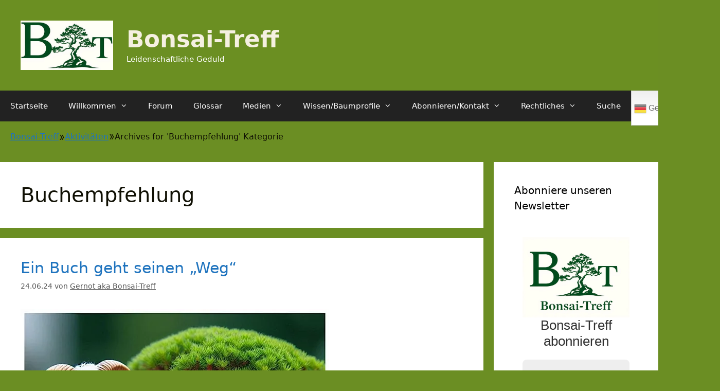

--- FILE ---
content_type: text/html; charset=UTF-8
request_url: https://bonsai-treff.com/category/aktivitaeten/buchempfehlung/
body_size: 161334
content:
<!DOCTYPE html>
<html lang="de">
<head>
	<meta charset="UTF-8">
	<meta name='robots' content='index, follow, max-image-preview:large, max-snippet:-1, max-video-preview:-1' />
<meta name="dlm-version" content="5.1.6"><meta name="viewport" content="width=device-width, initial-scale=1">
	<!-- This site is optimized with the Yoast SEO plugin v26.8 - https://yoast.com/product/yoast-seo-wordpress/ -->
	<title>Buchempfehlung Archive - Bonsai-Treff</title>
	<link rel="canonical" href="https://bonsai-treff.com/category/aktivitaeten/buchempfehlung/" />
	<meta property="og:locale" content="de_DE" />
	<meta property="og:type" content="article" />
	<meta property="og:title" content="Buchempfehlung Archive - Bonsai-Treff" />
	<meta property="og:url" content="https://bonsai-treff.com/category/aktivitaeten/buchempfehlung/" />
	<meta property="og:site_name" content="Bonsai-Treff" />
	<meta name="twitter:card" content="summary_large_image" />
	<script type="application/ld+json" class="yoast-schema-graph">{"@context":"https://schema.org","@graph":[{"@type":"CollectionPage","@id":"https://bonsai-treff.com/category/aktivitaeten/buchempfehlung/","url":"https://bonsai-treff.com/category/aktivitaeten/buchempfehlung/","name":"Buchempfehlung Archive - Bonsai-Treff","isPartOf":{"@id":"https://bonsai-treff.com/#website"},"primaryImageOfPage":{"@id":"https://bonsai-treff.com/category/aktivitaeten/buchempfehlung/#primaryimage"},"image":{"@id":"https://bonsai-treff.com/category/aktivitaeten/buchempfehlung/#primaryimage"},"thumbnailUrl":"https://i0.wp.com/bonsai-treff.com/wp-content/uploads/2024/06/img_7689-1.jpg?fit=600%2C600&ssl=1","breadcrumb":{"@id":"https://bonsai-treff.com/category/aktivitaeten/buchempfehlung/#breadcrumb"},"inLanguage":"de"},{"@type":"ImageObject","inLanguage":"de","@id":"https://bonsai-treff.com/category/aktivitaeten/buchempfehlung/#primaryimage","url":"https://i0.wp.com/bonsai-treff.com/wp-content/uploads/2024/06/img_7689-1.jpg?fit=600%2C600&ssl=1","contentUrl":"https://i0.wp.com/bonsai-treff.com/wp-content/uploads/2024/06/img_7689-1.jpg?fit=600%2C600&ssl=1","width":600,"height":600},{"@type":"BreadcrumbList","@id":"https://bonsai-treff.com/category/aktivitaeten/buchempfehlung/#breadcrumb","itemListElement":[{"@type":"ListItem","position":1,"name":"Startseite","item":"https://bonsai-treff.com/"},{"@type":"ListItem","position":2,"name":"Aktivitäten","item":"https://bonsai-treff.com/category/aktivitaeten/"},{"@type":"ListItem","position":3,"name":"Buchempfehlung"}]},{"@type":"WebSite","@id":"https://bonsai-treff.com/#website","url":"https://bonsai-treff.com/","name":"Bonsai-Treff","description":"Leidenschaftliche Geduld","publisher":{"@id":"https://bonsai-treff.com/#/schema/person/3674276a77d8eb6fdd153846a32547eb"},"potentialAction":[{"@type":"SearchAction","target":{"@type":"EntryPoint","urlTemplate":"https://bonsai-treff.com/?s={search_term_string}"},"query-input":{"@type":"PropertyValueSpecification","valueRequired":true,"valueName":"search_term_string"}}],"inLanguage":"de"},{"@type":["Person","Organization"],"@id":"https://bonsai-treff.com/#/schema/person/3674276a77d8eb6fdd153846a32547eb","name":"Gernot aka Bonsai-Treff","image":{"@type":"ImageObject","inLanguage":"de","@id":"https://bonsai-treff.com/#/schema/person/image/","url":"https://i0.wp.com/bonsai-treff.com/wp-content/uploads/2023/07/Bonsai-Treff-Logo.png?fit=291%2C284&ssl=1","contentUrl":"https://i0.wp.com/bonsai-treff.com/wp-content/uploads/2023/07/Bonsai-Treff-Logo.png?fit=291%2C284&ssl=1","width":291,"height":284,"caption":"Gernot aka Bonsai-Treff"},"logo":{"@id":"https://bonsai-treff.com/#/schema/person/image/"},"sameAs":["https://bonsai-treff.com","https://www.facebook.com/profile.php?id=61555319525457","https://www.youtube.com/@Bonsai-Treff"]}]}</script>
	<!-- / Yoast SEO plugin. -->


<link rel='dns-prefetch' href='//secure.gravatar.com' />
<link rel='dns-prefetch' href='//stats.wp.com' />
<link rel='dns-prefetch' href='//v0.wordpress.com' />
<link rel='dns-prefetch' href='//widgets.wp.com' />
<link rel='dns-prefetch' href='//s0.wp.com' />
<link rel='dns-prefetch' href='//0.gravatar.com' />
<link rel='dns-prefetch' href='//1.gravatar.com' />
<link rel='dns-prefetch' href='//2.gravatar.com' />
<link rel='dns-prefetch' href='//jetpack.wordpress.com' />
<link rel='dns-prefetch' href='//public-api.wordpress.com' />
<link rel='preconnect' href='//c0.wp.com' />
<link rel='preconnect' href='//i0.wp.com' />
<link rel="alternate" type="application/rss+xml" title="Bonsai-Treff &raquo; Feed" href="https://bonsai-treff.com/feed/" />
<link rel="alternate" type="application/rss+xml" title="Bonsai-Treff &raquo; Kommentar-Feed" href="https://bonsai-treff.com/comments/feed/" />
<link rel="alternate" type="application/rss+xml" title="Bonsai-Treff &raquo; Buchempfehlung Kategorie-Feed" href="https://bonsai-treff.com/category/aktivitaeten/buchempfehlung/feed/" />
<style id='wp-img-auto-sizes-contain-inline-css'>
img:is([sizes=auto i],[sizes^="auto," i]){contain-intrinsic-size:3000px 1500px}
/*# sourceURL=wp-img-auto-sizes-contain-inline-css */
</style>
<style id='wp-emoji-styles-inline-css'>

	img.wp-smiley, img.emoji {
		display: inline !important;
		border: none !important;
		box-shadow: none !important;
		height: 1em !important;
		width: 1em !important;
		margin: 0 0.07em !important;
		vertical-align: -0.1em !important;
		background: none !important;
		padding: 0 !important;
	}
/*# sourceURL=wp-emoji-styles-inline-css */
</style>
<style id='wp-block-library-inline-css'>
:root{--wp-block-synced-color:#7a00df;--wp-block-synced-color--rgb:122,0,223;--wp-bound-block-color:var(--wp-block-synced-color);--wp-editor-canvas-background:#ddd;--wp-admin-theme-color:#007cba;--wp-admin-theme-color--rgb:0,124,186;--wp-admin-theme-color-darker-10:#006ba1;--wp-admin-theme-color-darker-10--rgb:0,107,160.5;--wp-admin-theme-color-darker-20:#005a87;--wp-admin-theme-color-darker-20--rgb:0,90,135;--wp-admin-border-width-focus:2px}@media (min-resolution:192dpi){:root{--wp-admin-border-width-focus:1.5px}}.wp-element-button{cursor:pointer}:root .has-very-light-gray-background-color{background-color:#eee}:root .has-very-dark-gray-background-color{background-color:#313131}:root .has-very-light-gray-color{color:#eee}:root .has-very-dark-gray-color{color:#313131}:root .has-vivid-green-cyan-to-vivid-cyan-blue-gradient-background{background:linear-gradient(135deg,#00d084,#0693e3)}:root .has-purple-crush-gradient-background{background:linear-gradient(135deg,#34e2e4,#4721fb 50%,#ab1dfe)}:root .has-hazy-dawn-gradient-background{background:linear-gradient(135deg,#faaca8,#dad0ec)}:root .has-subdued-olive-gradient-background{background:linear-gradient(135deg,#fafae1,#67a671)}:root .has-atomic-cream-gradient-background{background:linear-gradient(135deg,#fdd79a,#004a59)}:root .has-nightshade-gradient-background{background:linear-gradient(135deg,#330968,#31cdcf)}:root .has-midnight-gradient-background{background:linear-gradient(135deg,#020381,#2874fc)}:root{--wp--preset--font-size--normal:16px;--wp--preset--font-size--huge:42px}.has-regular-font-size{font-size:1em}.has-larger-font-size{font-size:2.625em}.has-normal-font-size{font-size:var(--wp--preset--font-size--normal)}.has-huge-font-size{font-size:var(--wp--preset--font-size--huge)}.has-text-align-center{text-align:center}.has-text-align-left{text-align:left}.has-text-align-right{text-align:right}.has-fit-text{white-space:nowrap!important}#end-resizable-editor-section{display:none}.aligncenter{clear:both}.items-justified-left{justify-content:flex-start}.items-justified-center{justify-content:center}.items-justified-right{justify-content:flex-end}.items-justified-space-between{justify-content:space-between}.screen-reader-text{border:0;clip-path:inset(50%);height:1px;margin:-1px;overflow:hidden;padding:0;position:absolute;width:1px;word-wrap:normal!important}.screen-reader-text:focus{background-color:#ddd;clip-path:none;color:#444;display:block;font-size:1em;height:auto;left:5px;line-height:normal;padding:15px 23px 14px;text-decoration:none;top:5px;width:auto;z-index:100000}html :where(.has-border-color){border-style:solid}html :where([style*=border-top-color]){border-top-style:solid}html :where([style*=border-right-color]){border-right-style:solid}html :where([style*=border-bottom-color]){border-bottom-style:solid}html :where([style*=border-left-color]){border-left-style:solid}html :where([style*=border-width]){border-style:solid}html :where([style*=border-top-width]){border-top-style:solid}html :where([style*=border-right-width]){border-right-style:solid}html :where([style*=border-bottom-width]){border-bottom-style:solid}html :where([style*=border-left-width]){border-left-style:solid}html :where(img[class*=wp-image-]){height:auto;max-width:100%}:where(figure){margin:0 0 1em}html :where(.is-position-sticky){--wp-admin--admin-bar--position-offset:var(--wp-admin--admin-bar--height,0px)}@media screen and (max-width:600px){html :where(.is-position-sticky){--wp-admin--admin-bar--position-offset:0px}}

/*# sourceURL=wp-block-library-inline-css */
</style><style id='wp-block-heading-inline-css'>
h1:where(.wp-block-heading).has-background,h2:where(.wp-block-heading).has-background,h3:where(.wp-block-heading).has-background,h4:where(.wp-block-heading).has-background,h5:where(.wp-block-heading).has-background,h6:where(.wp-block-heading).has-background{padding:1.25em 2.375em}h1.has-text-align-left[style*=writing-mode]:where([style*=vertical-lr]),h1.has-text-align-right[style*=writing-mode]:where([style*=vertical-rl]),h2.has-text-align-left[style*=writing-mode]:where([style*=vertical-lr]),h2.has-text-align-right[style*=writing-mode]:where([style*=vertical-rl]),h3.has-text-align-left[style*=writing-mode]:where([style*=vertical-lr]),h3.has-text-align-right[style*=writing-mode]:where([style*=vertical-rl]),h4.has-text-align-left[style*=writing-mode]:where([style*=vertical-lr]),h4.has-text-align-right[style*=writing-mode]:where([style*=vertical-rl]),h5.has-text-align-left[style*=writing-mode]:where([style*=vertical-lr]),h5.has-text-align-right[style*=writing-mode]:where([style*=vertical-rl]),h6.has-text-align-left[style*=writing-mode]:where([style*=vertical-lr]),h6.has-text-align-right[style*=writing-mode]:where([style*=vertical-rl]){rotate:180deg}
/*# sourceURL=https://c0.wp.com/c/6.9/wp-includes/blocks/heading/style.min.css */
</style>
<style id='wp-block-paragraph-inline-css'>
.is-small-text{font-size:.875em}.is-regular-text{font-size:1em}.is-large-text{font-size:2.25em}.is-larger-text{font-size:3em}.has-drop-cap:not(:focus):first-letter{float:left;font-size:8.4em;font-style:normal;font-weight:100;line-height:.68;margin:.05em .1em 0 0;text-transform:uppercase}body.rtl .has-drop-cap:not(:focus):first-letter{float:none;margin-left:.1em}p.has-drop-cap.has-background{overflow:hidden}:root :where(p.has-background){padding:1.25em 2.375em}:where(p.has-text-color:not(.has-link-color)) a{color:inherit}p.has-text-align-left[style*="writing-mode:vertical-lr"],p.has-text-align-right[style*="writing-mode:vertical-rl"]{rotate:180deg}
/*# sourceURL=https://c0.wp.com/c/6.9/wp-includes/blocks/paragraph/style.min.css */
</style>
<style id='wp-block-quote-inline-css'>
.wp-block-quote{box-sizing:border-box;overflow-wrap:break-word}.wp-block-quote.is-large:where(:not(.is-style-plain)),.wp-block-quote.is-style-large:where(:not(.is-style-plain)){margin-bottom:1em;padding:0 1em}.wp-block-quote.is-large:where(:not(.is-style-plain)) p,.wp-block-quote.is-style-large:where(:not(.is-style-plain)) p{font-size:1.5em;font-style:italic;line-height:1.6}.wp-block-quote.is-large:where(:not(.is-style-plain)) cite,.wp-block-quote.is-large:where(:not(.is-style-plain)) footer,.wp-block-quote.is-style-large:where(:not(.is-style-plain)) cite,.wp-block-quote.is-style-large:where(:not(.is-style-plain)) footer{font-size:1.125em;text-align:right}.wp-block-quote>cite{display:block}
/*# sourceURL=https://c0.wp.com/c/6.9/wp-includes/blocks/quote/style.min.css */
</style>
<style id='global-styles-inline-css'>
:root{--wp--preset--aspect-ratio--square: 1;--wp--preset--aspect-ratio--4-3: 4/3;--wp--preset--aspect-ratio--3-4: 3/4;--wp--preset--aspect-ratio--3-2: 3/2;--wp--preset--aspect-ratio--2-3: 2/3;--wp--preset--aspect-ratio--16-9: 16/9;--wp--preset--aspect-ratio--9-16: 9/16;--wp--preset--color--black: #000000;--wp--preset--color--cyan-bluish-gray: #abb8c3;--wp--preset--color--white: #ffffff;--wp--preset--color--pale-pink: #f78da7;--wp--preset--color--vivid-red: #cf2e2e;--wp--preset--color--luminous-vivid-orange: #ff6900;--wp--preset--color--luminous-vivid-amber: #fcb900;--wp--preset--color--light-green-cyan: #7bdcb5;--wp--preset--color--vivid-green-cyan: #00d084;--wp--preset--color--pale-cyan-blue: #8ed1fc;--wp--preset--color--vivid-cyan-blue: #0693e3;--wp--preset--color--vivid-purple: #9b51e0;--wp--preset--color--contrast: var(--contrast);--wp--preset--color--contrast-2: var(--contrast-2);--wp--preset--color--contrast-3: var(--contrast-3);--wp--preset--color--base: var(--base);--wp--preset--color--base-2: var(--base-2);--wp--preset--color--base-3: var(--base-3);--wp--preset--color--accent: var(--accent);--wp--preset--gradient--vivid-cyan-blue-to-vivid-purple: linear-gradient(135deg,rgb(6,147,227) 0%,rgb(155,81,224) 100%);--wp--preset--gradient--light-green-cyan-to-vivid-green-cyan: linear-gradient(135deg,rgb(122,220,180) 0%,rgb(0,208,130) 100%);--wp--preset--gradient--luminous-vivid-amber-to-luminous-vivid-orange: linear-gradient(135deg,rgb(252,185,0) 0%,rgb(255,105,0) 100%);--wp--preset--gradient--luminous-vivid-orange-to-vivid-red: linear-gradient(135deg,rgb(255,105,0) 0%,rgb(207,46,46) 100%);--wp--preset--gradient--very-light-gray-to-cyan-bluish-gray: linear-gradient(135deg,rgb(238,238,238) 0%,rgb(169,184,195) 100%);--wp--preset--gradient--cool-to-warm-spectrum: linear-gradient(135deg,rgb(74,234,220) 0%,rgb(151,120,209) 20%,rgb(207,42,186) 40%,rgb(238,44,130) 60%,rgb(251,105,98) 80%,rgb(254,248,76) 100%);--wp--preset--gradient--blush-light-purple: linear-gradient(135deg,rgb(255,206,236) 0%,rgb(152,150,240) 100%);--wp--preset--gradient--blush-bordeaux: linear-gradient(135deg,rgb(254,205,165) 0%,rgb(254,45,45) 50%,rgb(107,0,62) 100%);--wp--preset--gradient--luminous-dusk: linear-gradient(135deg,rgb(255,203,112) 0%,rgb(199,81,192) 50%,rgb(65,88,208) 100%);--wp--preset--gradient--pale-ocean: linear-gradient(135deg,rgb(255,245,203) 0%,rgb(182,227,212) 50%,rgb(51,167,181) 100%);--wp--preset--gradient--electric-grass: linear-gradient(135deg,rgb(202,248,128) 0%,rgb(113,206,126) 100%);--wp--preset--gradient--midnight: linear-gradient(135deg,rgb(2,3,129) 0%,rgb(40,116,252) 100%);--wp--preset--font-size--small: 13px;--wp--preset--font-size--medium: 20px;--wp--preset--font-size--large: 36px;--wp--preset--font-size--x-large: 42px;--wp--preset--spacing--20: 0.44rem;--wp--preset--spacing--30: 0.67rem;--wp--preset--spacing--40: 1rem;--wp--preset--spacing--50: 1.5rem;--wp--preset--spacing--60: 2.25rem;--wp--preset--spacing--70: 3.38rem;--wp--preset--spacing--80: 5.06rem;--wp--preset--shadow--natural: 6px 6px 9px rgba(0, 0, 0, 0.2);--wp--preset--shadow--deep: 12px 12px 50px rgba(0, 0, 0, 0.4);--wp--preset--shadow--sharp: 6px 6px 0px rgba(0, 0, 0, 0.2);--wp--preset--shadow--outlined: 6px 6px 0px -3px rgb(255, 255, 255), 6px 6px rgb(0, 0, 0);--wp--preset--shadow--crisp: 6px 6px 0px rgb(0, 0, 0);}:where(.is-layout-flex){gap: 0.5em;}:where(.is-layout-grid){gap: 0.5em;}body .is-layout-flex{display: flex;}.is-layout-flex{flex-wrap: wrap;align-items: center;}.is-layout-flex > :is(*, div){margin: 0;}body .is-layout-grid{display: grid;}.is-layout-grid > :is(*, div){margin: 0;}:where(.wp-block-columns.is-layout-flex){gap: 2em;}:where(.wp-block-columns.is-layout-grid){gap: 2em;}:where(.wp-block-post-template.is-layout-flex){gap: 1.25em;}:where(.wp-block-post-template.is-layout-grid){gap: 1.25em;}.has-black-color{color: var(--wp--preset--color--black) !important;}.has-cyan-bluish-gray-color{color: var(--wp--preset--color--cyan-bluish-gray) !important;}.has-white-color{color: var(--wp--preset--color--white) !important;}.has-pale-pink-color{color: var(--wp--preset--color--pale-pink) !important;}.has-vivid-red-color{color: var(--wp--preset--color--vivid-red) !important;}.has-luminous-vivid-orange-color{color: var(--wp--preset--color--luminous-vivid-orange) !important;}.has-luminous-vivid-amber-color{color: var(--wp--preset--color--luminous-vivid-amber) !important;}.has-light-green-cyan-color{color: var(--wp--preset--color--light-green-cyan) !important;}.has-vivid-green-cyan-color{color: var(--wp--preset--color--vivid-green-cyan) !important;}.has-pale-cyan-blue-color{color: var(--wp--preset--color--pale-cyan-blue) !important;}.has-vivid-cyan-blue-color{color: var(--wp--preset--color--vivid-cyan-blue) !important;}.has-vivid-purple-color{color: var(--wp--preset--color--vivid-purple) !important;}.has-black-background-color{background-color: var(--wp--preset--color--black) !important;}.has-cyan-bluish-gray-background-color{background-color: var(--wp--preset--color--cyan-bluish-gray) !important;}.has-white-background-color{background-color: var(--wp--preset--color--white) !important;}.has-pale-pink-background-color{background-color: var(--wp--preset--color--pale-pink) !important;}.has-vivid-red-background-color{background-color: var(--wp--preset--color--vivid-red) !important;}.has-luminous-vivid-orange-background-color{background-color: var(--wp--preset--color--luminous-vivid-orange) !important;}.has-luminous-vivid-amber-background-color{background-color: var(--wp--preset--color--luminous-vivid-amber) !important;}.has-light-green-cyan-background-color{background-color: var(--wp--preset--color--light-green-cyan) !important;}.has-vivid-green-cyan-background-color{background-color: var(--wp--preset--color--vivid-green-cyan) !important;}.has-pale-cyan-blue-background-color{background-color: var(--wp--preset--color--pale-cyan-blue) !important;}.has-vivid-cyan-blue-background-color{background-color: var(--wp--preset--color--vivid-cyan-blue) !important;}.has-vivid-purple-background-color{background-color: var(--wp--preset--color--vivid-purple) !important;}.has-black-border-color{border-color: var(--wp--preset--color--black) !important;}.has-cyan-bluish-gray-border-color{border-color: var(--wp--preset--color--cyan-bluish-gray) !important;}.has-white-border-color{border-color: var(--wp--preset--color--white) !important;}.has-pale-pink-border-color{border-color: var(--wp--preset--color--pale-pink) !important;}.has-vivid-red-border-color{border-color: var(--wp--preset--color--vivid-red) !important;}.has-luminous-vivid-orange-border-color{border-color: var(--wp--preset--color--luminous-vivid-orange) !important;}.has-luminous-vivid-amber-border-color{border-color: var(--wp--preset--color--luminous-vivid-amber) !important;}.has-light-green-cyan-border-color{border-color: var(--wp--preset--color--light-green-cyan) !important;}.has-vivid-green-cyan-border-color{border-color: var(--wp--preset--color--vivid-green-cyan) !important;}.has-pale-cyan-blue-border-color{border-color: var(--wp--preset--color--pale-cyan-blue) !important;}.has-vivid-cyan-blue-border-color{border-color: var(--wp--preset--color--vivid-cyan-blue) !important;}.has-vivid-purple-border-color{border-color: var(--wp--preset--color--vivid-purple) !important;}.has-vivid-cyan-blue-to-vivid-purple-gradient-background{background: var(--wp--preset--gradient--vivid-cyan-blue-to-vivid-purple) !important;}.has-light-green-cyan-to-vivid-green-cyan-gradient-background{background: var(--wp--preset--gradient--light-green-cyan-to-vivid-green-cyan) !important;}.has-luminous-vivid-amber-to-luminous-vivid-orange-gradient-background{background: var(--wp--preset--gradient--luminous-vivid-amber-to-luminous-vivid-orange) !important;}.has-luminous-vivid-orange-to-vivid-red-gradient-background{background: var(--wp--preset--gradient--luminous-vivid-orange-to-vivid-red) !important;}.has-very-light-gray-to-cyan-bluish-gray-gradient-background{background: var(--wp--preset--gradient--very-light-gray-to-cyan-bluish-gray) !important;}.has-cool-to-warm-spectrum-gradient-background{background: var(--wp--preset--gradient--cool-to-warm-spectrum) !important;}.has-blush-light-purple-gradient-background{background: var(--wp--preset--gradient--blush-light-purple) !important;}.has-blush-bordeaux-gradient-background{background: var(--wp--preset--gradient--blush-bordeaux) !important;}.has-luminous-dusk-gradient-background{background: var(--wp--preset--gradient--luminous-dusk) !important;}.has-pale-ocean-gradient-background{background: var(--wp--preset--gradient--pale-ocean) !important;}.has-electric-grass-gradient-background{background: var(--wp--preset--gradient--electric-grass) !important;}.has-midnight-gradient-background{background: var(--wp--preset--gradient--midnight) !important;}.has-small-font-size{font-size: var(--wp--preset--font-size--small) !important;}.has-medium-font-size{font-size: var(--wp--preset--font-size--medium) !important;}.has-large-font-size{font-size: var(--wp--preset--font-size--large) !important;}.has-x-large-font-size{font-size: var(--wp--preset--font-size--x-large) !important;}
/*# sourceURL=global-styles-inline-css */
</style>

<style id='classic-theme-styles-inline-css'>
/*! This file is auto-generated */
.wp-block-button__link{color:#fff;background-color:#32373c;border-radius:9999px;box-shadow:none;text-decoration:none;padding:calc(.667em + 2px) calc(1.333em + 2px);font-size:1.125em}.wp-block-file__button{background:#32373c;color:#fff;text-decoration:none}
/*# sourceURL=/wp-includes/css/classic-themes.min.css */
</style>
<link rel='stylesheet' id='bbp-default-css' href='https://bonsai-treff.com/wp-content/plugins/bbpress/templates/default/css/bbpress.min.css?ver=2.6.14' media='all' />
<style id='bbp-default-inline-css'>
#bbpress-forums ul.bbp-lead-topic,#bbpress-forums ul.bbp-topics,#bbpress-forums ul.bbp-forums,#bbpress-forums ul.bbp-replies,#bbpress-forums ul.bbp-search-results,#bbpress-forums,div.bbp-breadcrumb,div.bbp-topic-tags {font-size: inherit;}.single-forum #subscription-toggle {display: block;margin: 1em 0;clear: left;}#bbpress-forums .bbp-search-form {margin-bottom: 10px;}.bbp-login-form fieldset {border: 0;padding: 0;}
/*# sourceURL=bbp-default-inline-css */
</style>
<link rel='stylesheet' id='contact-form-7-css' href='https://bonsai-treff.com/wp-content/plugins/contact-form-7/includes/css/styles.css?ver=6.1.4' media='all' />
<style id='contact-form-7-inline-css'>
.wpcf7 .wpcf7-recaptcha iframe {margin-bottom: 0;}.wpcf7 .wpcf7-recaptcha[data-align="center"] > div {margin: 0 auto;}.wpcf7 .wpcf7-recaptcha[data-align="right"] > div {margin: 0 0 0 auto;}
/*# sourceURL=contact-form-7-inline-css */
</style>
<link rel='stylesheet' id='themezee-custom-color-palette-css' href='https://bonsai-treff.com/wp-content/plugins/custom-color-palette/assets/css/custom-color-palette.css?ver=1.0' media='all' />
<link rel='stylesheet' id='lbwps-styles-photoswipe5-main-css' href='https://bonsai-treff.com/wp-content/plugins/lightbox-photoswipe/assets/ps5/styles/main.css?ver=5.8.2' media='all' />
<link rel='stylesheet' id='cmplz-general-css' href='https://bonsai-treff.com/wp-content/plugins/complianz-gdpr/assets/css/cookieblocker.min.css?ver=1766000717' media='all' />
<link rel='stylesheet' id='generate-style-grid-css' href='https://bonsai-treff.com/wp-content/themes/generatepress/assets/css/unsemantic-grid.min.css?ver=3.6.1' media='all' />
<link rel='stylesheet' id='generate-style-css' href='https://bonsai-treff.com/wp-content/themes/generatepress/assets/css/style.min.css?ver=3.6.1' media='all' />
<style id='generate-style-inline-css'>
body{background-color:#6B8E23;color:#0f0f03;}a{color:#1e73be;}a{text-decoration:underline;}.entry-title a, .site-branding a, a.button, .wp-block-button__link, .main-navigation a{text-decoration:none;}a:hover, a:focus, a:active{color:#000000;}body .grid-container{max-width:1920px;}.wp-block-group__inner-container{max-width:1920px;margin-left:auto;margin-right:auto;}.site-header .header-image{width:180px;}:root{--contrast:#222222;--contrast-2:#575760;--contrast-3:#b2b2be;--base:#f0f0f0;--base-2:#f7f8f9;--base-3:#ffffff;--accent:#1e73be;}:root .has-contrast-color{color:var(--contrast);}:root .has-contrast-background-color{background-color:var(--contrast);}:root .has-contrast-2-color{color:var(--contrast-2);}:root .has-contrast-2-background-color{background-color:var(--contrast-2);}:root .has-contrast-3-color{color:var(--contrast-3);}:root .has-contrast-3-background-color{background-color:var(--contrast-3);}:root .has-base-color{color:var(--base);}:root .has-base-background-color{background-color:var(--base);}:root .has-base-2-color{color:var(--base-2);}:root .has-base-2-background-color{background-color:var(--base-2);}:root .has-base-3-color{color:var(--base-3);}:root .has-base-3-background-color{background-color:var(--base-3);}:root .has-accent-color{color:var(--accent);}:root .has-accent-background-color{background-color:var(--accent);}body, button, input, select, textarea{font-family:-apple-system, system-ui, BlinkMacSystemFont, "Segoe UI", Helvetica, Arial, sans-serif, "Apple Color Emoji", "Segoe UI Emoji", "Segoe UI Symbol";}body{line-height:1.5;}.entry-content > [class*="wp-block-"]:not(:last-child):not(.wp-block-heading){margin-bottom:1.5em;}.main-title{font-size:45px;}.main-navigation .main-nav ul ul li a{font-size:14px;}.sidebar .widget, .footer-widgets .widget{font-size:17px;}h1{font-weight:300;font-size:40px;}h2{font-weight:300;font-size:30px;}h3{font-size:20px;}h4{font-size:inherit;}h5{font-size:inherit;}@media (max-width:768px){.main-title{font-size:30px;}h1{font-size:30px;}h2{font-size:25px;}}.top-bar{background-color:#636363;color:#ffffff;}.top-bar a{color:#ffffff;}.top-bar a:hover{color:#303030;}.site-header{background-color:#6b8f22;color:#f1efef;}.site-header a{color:#3a3a3a;}.main-title a,.main-title a:hover{color:#F5F0E1;}.site-description{color:#ffffff;}.main-navigation,.main-navigation ul ul{background-color:#222222;}.main-navigation .main-nav ul li a, .main-navigation .menu-toggle, .main-navigation .menu-bar-items{color:#ffffff;}.main-navigation .main-nav ul li:not([class*="current-menu-"]):hover > a, .main-navigation .main-nav ul li:not([class*="current-menu-"]):focus > a, .main-navigation .main-nav ul li.sfHover:not([class*="current-menu-"]) > a, .main-navigation .menu-bar-item:hover > a, .main-navigation .menu-bar-item.sfHover > a{color:#ffffff;background-color:#3f3f3f;}button.menu-toggle:hover,button.menu-toggle:focus,.main-navigation .mobile-bar-items a,.main-navigation .mobile-bar-items a:hover,.main-navigation .mobile-bar-items a:focus{color:#ffffff;}.main-navigation .main-nav ul li[class*="current-menu-"] > a{color:#ffffff;background-color:#3f3f3f;}.navigation-search input[type="search"],.navigation-search input[type="search"]:active, .navigation-search input[type="search"]:focus, .main-navigation .main-nav ul li.search-item.active > a, .main-navigation .menu-bar-items .search-item.active > a{color:#ffffff;background-color:#3f3f3f;}.main-navigation ul ul{background-color:#3f3f3f;}.main-navigation .main-nav ul ul li a{color:#ffffff;}.main-navigation .main-nav ul ul li:not([class*="current-menu-"]):hover > a,.main-navigation .main-nav ul ul li:not([class*="current-menu-"]):focus > a, .main-navigation .main-nav ul ul li.sfHover:not([class*="current-menu-"]) > a{color:#ffffff;background-color:#4f4f4f;}.main-navigation .main-nav ul ul li[class*="current-menu-"] > a{color:#ffffff;background-color:#4f4f4f;}.separate-containers .inside-article, .separate-containers .comments-area, .separate-containers .page-header, .one-container .container, .separate-containers .paging-navigation, .inside-page-header{background-color:#ffffff;}.entry-meta{color:#595959;}.entry-meta a{color:#595959;}.entry-meta a:hover{color:#1e73be;}.sidebar .widget{background-color:#ffffff;}.sidebar .widget .widget-title{color:#000000;}.footer-widgets{background-color:#ffffff;}.footer-widgets .widget-title{color:#000000;}.site-info{color:#ffffff;background-color:#222222;}.site-info a{color:#ffffff;}.site-info a:hover{color:#606060;}.footer-bar .widget_nav_menu .current-menu-item a{color:#606060;}input[type="text"],input[type="email"],input[type="url"],input[type="password"],input[type="search"],input[type="tel"],input[type="number"],textarea,select{color:#666666;background-color:#fafafa;border-color:#cccccc;}input[type="text"]:focus,input[type="email"]:focus,input[type="url"]:focus,input[type="password"]:focus,input[type="search"]:focus,input[type="tel"]:focus,input[type="number"]:focus,textarea:focus,select:focus{color:#666666;background-color:#ffffff;border-color:#bfbfbf;}button,html input[type="button"],input[type="reset"],input[type="submit"],a.button,a.wp-block-button__link:not(.has-background){color:#ffffff;background-color:#666666;}button:hover,html input[type="button"]:hover,input[type="reset"]:hover,input[type="submit"]:hover,a.button:hover,button:focus,html input[type="button"]:focus,input[type="reset"]:focus,input[type="submit"]:focus,a.button:focus,a.wp-block-button__link:not(.has-background):active,a.wp-block-button__link:not(.has-background):focus,a.wp-block-button__link:not(.has-background):hover{color:#ffffff;background-color:#3f3f3f;}a.generate-back-to-top{background-color:rgba( 0,0,0,0.4 );color:#ffffff;}a.generate-back-to-top:hover,a.generate-back-to-top:focus{background-color:rgba( 0,0,0,0.6 );color:#ffffff;}:root{--gp-search-modal-bg-color:var(--base-3);--gp-search-modal-text-color:var(--contrast);--gp-search-modal-overlay-bg-color:rgba(0,0,0,0.2);}@media (max-width:768px){.main-navigation .menu-bar-item:hover > a, .main-navigation .menu-bar-item.sfHover > a{background:none;color:#ffffff;}}.inside-top-bar{padding:10px;}.inside-header{padding:40px;}.site-main .wp-block-group__inner-container{padding:40px;}.entry-content .alignwide, body:not(.no-sidebar) .entry-content .alignfull{margin-left:-40px;width:calc(100% + 80px);max-width:calc(100% + 80px);}.container.grid-container{max-width:2000px;}.rtl .menu-item-has-children .dropdown-menu-toggle{padding-left:20px;}.rtl .main-navigation .main-nav ul li.menu-item-has-children > a{padding-right:20px;}.site-info{padding:20px;}@media (max-width:768px){.separate-containers .inside-article, .separate-containers .comments-area, .separate-containers .page-header, .separate-containers .paging-navigation, .one-container .site-content, .inside-page-header{padding:30px;}.site-main .wp-block-group__inner-container{padding:30px;}.site-info{padding-right:10px;padding-left:10px;}.entry-content .alignwide, body:not(.no-sidebar) .entry-content .alignfull{margin-left:-30px;width:calc(100% + 60px);max-width:calc(100% + 60px);}}.one-container .sidebar .widget{padding:0px;}/* End cached CSS */@media (max-width:768px){.main-navigation .menu-toggle,.main-navigation .mobile-bar-items,.sidebar-nav-mobile:not(#sticky-placeholder){display:block;}.main-navigation ul,.gen-sidebar-nav{display:none;}[class*="nav-float-"] .site-header .inside-header > *{float:none;clear:both;}}
/*# sourceURL=generate-style-inline-css */
</style>
<link rel='stylesheet' id='generate-mobile-style-css' href='https://bonsai-treff.com/wp-content/themes/generatepress/assets/css/mobile.min.css?ver=3.6.1' media='all' />
<link rel='stylesheet' id='generate-font-icons-css' href='https://bonsai-treff.com/wp-content/themes/generatepress/assets/css/components/font-icons.min.css?ver=3.6.1' media='all' />
<link rel='stylesheet' id='jetpack_likes-css' href='https://c0.wp.com/p/jetpack/15.4/modules/likes/style.css' media='all' />
<link rel='stylesheet' id='breadcrumbspress-css' href='https://bonsai-treff.com/wp-content/plugins/breadcrumbspress/css/breadcrumbspress.min.css?ver=4.6.4600' media='all' />
<style id='breadcrumbspress-inline-css'>
:root {
	--breadcrumbspress-base-font-size: 16px;
	--breadcrumbspress-base-line-height: 18px;
}
/*# sourceURL=breadcrumbspress-inline-css */
</style>
<link rel='stylesheet' id='__EPYT__style-css' href='https://bonsai-treff.com/wp-content/plugins/youtube-embed-plus/styles/ytprefs.min.css?ver=14.2.4' media='all' />
<style id='__EPYT__style-inline-css'>

                .epyt-gallery-thumb {
                        width: 33.333%;
                }
                
/*# sourceURL=__EPYT__style-inline-css */
</style>
<link rel='stylesheet' id='sharedaddy-css' href='https://c0.wp.com/p/jetpack/15.4/modules/sharedaddy/sharing.css' media='all' />
<link rel='stylesheet' id='social-logos-css' href='https://c0.wp.com/p/jetpack/15.4/_inc/social-logos/social-logos.min.css' media='all' />
<script async src="https://bonsai-treff.com/wp-content/plugins/burst-statistics/assets/js/timeme/timeme.min.js?ver=1767987919" id="burst-timeme-js"></script>
<script async src="https://bonsai-treff.com/wp-content/uploads/burst/js/burst.min.js?ver=1769093805" id="burst-js"></script>
<script src="https://c0.wp.com/c/6.9/wp-includes/js/jquery/jquery.min.js" id="jquery-core-js"></script>
<script src="https://c0.wp.com/c/6.9/wp-includes/js/jquery/jquery-migrate.min.js" id="jquery-migrate-js"></script>
<script id="__ytprefs__-js-extra">
var _EPYT_ = {"ajaxurl":"https://bonsai-treff.com/wp-admin/admin-ajax.php","security":"e6dc840c4a","gallery_scrolloffset":"20","eppathtoscripts":"https://bonsai-treff.com/wp-content/plugins/youtube-embed-plus/scripts/","eppath":"https://bonsai-treff.com/wp-content/plugins/youtube-embed-plus/","epresponsiveselector":"[\"iframe.__youtube_prefs_widget__\"]","epdovol":"1","version":"14.2.4","evselector":"iframe.__youtube_prefs__[src], iframe[src*=\"youtube.com/embed/\"], iframe[src*=\"youtube-nocookie.com/embed/\"]","ajax_compat":"","maxres_facade":"eager","ytapi_load":"light","pause_others":"","stopMobileBuffer":"1","facade_mode":"","not_live_on_channel":""};
//# sourceURL=__ytprefs__-js-extra
</script>
<script src="https://bonsai-treff.com/wp-content/plugins/youtube-embed-plus/scripts/ytprefs.min.js?ver=14.2.4" id="__ytprefs__-js"></script>
<link rel="https://api.w.org/" href="https://bonsai-treff.com/wp-json/" /><link rel="alternate" title="JSON" type="application/json" href="https://bonsai-treff.com/wp-json/wp/v2/categories/729" /><link rel="EditURI" type="application/rsd+xml" title="RSD" href="https://bonsai-treff.com/xmlrpc.php?rsd" />
<meta name="generator" content="WordPress 6.9" />
<link href="https://trinitymedia.ai/" rel="preconnect" crossorigin="anonymous" />
<link href="https://vd.trinitymedia.ai/" rel="preconnect" crossorigin="anonymous" />
	<style>img#wpstats{display:none}</style>
					<style>.cmplz-hidden {
					display: none !important;
				}</style><!-- Analytics by WP Statistics - https://wp-statistics.com -->
<script type="application/ld+json">{
    "@context": "https:\/\/schema.org",
    "@type": "BreadcrumbList",
    "itemListElement": [
        {
            "@type": "ListItem",
            "position": 1,
            "name": "Bonsai-Treff",
            "item": "https:\/\/bonsai-treff.com"
        },
        {
            "@type": "ListItem",
            "position": 2,
            "name": "Aktivit\u00e4ten",
            "item": "https:\/\/bonsai-treff.com\/category\/aktivitaeten\/"
        },
        {
            "@type": "ListItem",
            "position": 3,
            "name": "Archives for 'Buchempfehlung' Kategorie"
        }
    ]
}</script><link rel="icon" href="https://i0.wp.com/bonsai-treff.com/wp-content/uploads/2024/04/cropped-IMG_5983-1.jpg?fit=32%2C32&#038;ssl=1" sizes="32x32" />
<link rel="icon" href="https://i0.wp.com/bonsai-treff.com/wp-content/uploads/2024/04/cropped-IMG_5983-1.jpg?fit=192%2C192&#038;ssl=1" sizes="192x192" />
<link rel="apple-touch-icon" href="https://i0.wp.com/bonsai-treff.com/wp-content/uploads/2024/04/cropped-IMG_5983-1.jpg?fit=180%2C180&#038;ssl=1" />
<meta name="msapplication-TileImage" content="https://i0.wp.com/bonsai-treff.com/wp-content/uploads/2024/04/cropped-IMG_5983-1.jpg?fit=270%2C270&#038;ssl=1" />
<link rel='stylesheet' id='so-css-generatepress-css' href='https://bonsai-treff.com/wp-content/uploads/so-css/so-css-generatepress.css?ver=1759250226' media='all' />
<link rel='stylesheet' id='jetpack-swiper-library-css' href='https://c0.wp.com/p/jetpack/15.4/_inc/blocks/swiper.css' media='all' />
<link rel='stylesheet' id='jetpack-carousel-css' href='https://c0.wp.com/p/jetpack/15.4/modules/carousel/jetpack-carousel.css' media='all' />
<link rel='stylesheet' id='mailpoet_public-css' href='https://bonsai-treff.com/wp-content/plugins/mailpoet/assets/dist/css/mailpoet-public.eb66e3ab.css?ver=6.9' media='all' />
</head>

<body data-cmplz=1 class="archive category category-buchempfehlung category-729 wp-custom-logo wp-embed-responsive wp-theme-generatepress right-sidebar nav-below-header separate-containers fluid-header active-footer-widgets-3 nav-aligned-left header-aligned-left dropdown-hover" itemtype="https://schema.org/Blog" itemscope data-burst_id="729" data-burst_type="category">
	
<script type="text/javascript" id="bbp-swap-no-js-body-class">
	document.body.className = document.body.className.replace( 'bbp-no-js', 'bbp-js' );
</script>

<a class="screen-reader-text skip-link" href="#content" title="Zum Inhalt springen">Zum Inhalt springen</a>		<header class="site-header" id="masthead" aria-label="Website"  itemtype="https://schema.org/WPHeader" itemscope>
			<div class="inside-header">
				<div class="site-branding-container"><div class="site-logo">
					<a href="https://bonsai-treff.com/" rel="home">
						<img  class="header-image is-logo-image" alt="Bonsai-Treff" src="https://i0.wp.com/bonsai-treff.com/wp-content/uploads/2025/06/cropped-img_1789-1.jpg?fit=500%2C268&#038;ssl=1" />
					</a>
				</div><div class="site-branding">
						<p class="main-title" itemprop="headline">
					<a href="https://bonsai-treff.com/" rel="home">Bonsai-Treff</a>
				</p>
						<p class="site-description" itemprop="description">Leidenschaftliche Geduld</p>
					</div></div>			</div>
		</header>
				<nav class="main-navigation sub-menu-right" id="site-navigation" aria-label="Primär"  itemtype="https://schema.org/SiteNavigationElement" itemscope>
			<div class="inside-navigation grid-container grid-parent">
								<button class="menu-toggle" aria-controls="primary-menu" aria-expanded="false">
					<span class="mobile-menu">Menü</span>				</button>
				<div id="primary-menu" class="main-nav"><ul id="menu-hauptmenue" class=" menu sf-menu"><li id="menu-item-32530" class="menu-item menu-item-type-custom menu-item-object-custom menu-item-home menu-item-32530"><a href="https://bonsai-treff.com">Startseite</a></li>
<li id="menu-item-24615" class="menu-item menu-item-type-post_type menu-item-object-post menu-item-has-children menu-item-24615"><a href="https://bonsai-treff.com/bonsai-blog-geschichten-tipps-und-inspiration-im-bonsai-treff/">Willkommen<span role="presentation" class="dropdown-menu-toggle"></span></a>
<ul class="sub-menu">
	<li id="menu-item-25002" class="menu-item menu-item-type-post_type menu-item-object-post menu-item-25002"><a href="https://bonsai-treff.com/bonsai-blog-geschichten-tipps-und-inspiration-im-bonsai-treff/">Willkommen</a></li>
	<li id="menu-item-24277" class="menu-item menu-item-type-post_type menu-item-object-page menu-item-24277"><a href="https://bonsai-treff.com/bonsai-fuer-anfaenger-warum-bonsai-das-perfekte-hobby-ist/">Warum Bonsai &#8230;?</a></li>
	<li id="menu-item-29815" class="menu-item menu-item-type-post_type menu-item-object-page menu-item-29815"><a href="https://bonsai-treff.com/grundlagen-des-bonsai-hobbys/">Grundlagen des Bonsai-Hobbys</a></li>
</ul>
</li>
<li id="menu-item-39220" class="menu-item menu-item-type-post_type menu-item-object-page menu-item-39220"><a href="https://bonsai-treff.com/bonsai-forum/">Forum</a></li>
<li id="menu-item-39278" class="menu-item menu-item-type-post_type menu-item-object-page menu-item-39278"><a href="https://bonsai-treff.com/glossary/">Glossar</a></li>
<li id="menu-item-23627" class="menu-item menu-item-type-post_type menu-item-object-page menu-item-has-children menu-item-23627"><a href="https://bonsai-treff.com/bonsaigalerie-von-bonsai-treff/">Medien<span role="presentation" class="dropdown-menu-toggle"></span></a>
<ul class="sub-menu">
	<li id="menu-item-35953" class="menu-item menu-item-type-taxonomy menu-item-object-category menu-item-35953"><a href="https://bonsai-treff.com/category/bonsaimomente/">Bonsaimomente &#8230; ohne Worte</a></li>
	<li id="menu-item-25007" class="menu-item menu-item-type-post_type menu-item-object-page menu-item-25007"><a href="https://bonsai-treff.com/bonsaigalerie-von-bonsai-treff/">Baumgalerie</a></li>
	<li id="menu-item-23594" class="menu-item menu-item-type-post_type menu-item-object-page menu-item-23594"><a href="https://bonsai-treff.com/videos/">Baumvideos</a></li>
	<li id="menu-item-23842" class="menu-item menu-item-type-custom menu-item-object-custom menu-item-has-children menu-item-23842"><a href="https://austenweb.de/category/bonsai/bonsaistory/">Archiv<span role="presentation" class="dropdown-menu-toggle"></span></a>
	<ul class="sub-menu">
		<li id="menu-item-23843" class="menu-item menu-item-type-custom menu-item-object-custom menu-item-23843"><a href="https://austenweb.de/category/bonsai/bonsaistory/">Bonsaistorys</a></li>
		<li id="menu-item-23844" class="menu-item menu-item-type-custom menu-item-object-custom menu-item-23844"><a href="https://austenweb.de/bonsaisteckbriefe/">Bonsaisteckbriefe</a></li>
		<li id="menu-item-23845" class="menu-item menu-item-type-custom menu-item-object-custom menu-item-23845"><a href="https://austenweb.de/bonsaigalerie/">Bonsaigalerie</a></li>
	</ul>
</li>
</ul>
</li>
<li id="menu-item-24999" class="menu-item menu-item-type-post_type menu-item-object-page menu-item-has-children menu-item-24999"><a href="https://bonsai-treff.com/wissenswertes/">Wissen/Baumprofile<span role="presentation" class="dropdown-menu-toggle"></span></a>
<ul class="sub-menu">
	<li id="menu-item-32539" class="menu-item menu-item-type-taxonomy menu-item-object-category menu-item-32539"><a href="https://bonsai-treff.com/category/storys/bonsaistory/">Bonsaistory</a></li>
	<li id="menu-item-30864" class="menu-item menu-item-type-post_type menu-item-object-page menu-item-30864"><a href="https://bonsai-treff.com/wissenswertes/">Wissenswertes</a></li>
	<li id="menu-item-36540" class="menu-item menu-item-type-taxonomy menu-item-object-category menu-item-36540"><a href="https://bonsai-treff.com/category/bonsai-wissen/">Bonsai-Wissen</a></li>
	<li id="menu-item-36278" class="menu-item menu-item-type-custom menu-item-object-custom menu-item-has-children menu-item-36278"><a>Baumprofile<span role="presentation" class="dropdown-menu-toggle"></span></a>
	<ul class="sub-menu">
		<li id="menu-item-36275" class="menu-item menu-item-type-post_type menu-item-object-page menu-item-36275"><a href="https://bonsai-treff.com/bonsai-profil-sortiert-nach-namen/">Baumprofile &#8211; nach Namen</a></li>
		<li id="menu-item-36280" class="menu-item menu-item-type-custom menu-item-object-custom menu-item-36280"><a href="https://bonsai-treff.com/category/baumprofile/">Baumprofile &#8211; nach Erstelldatum</a></li>
	</ul>
</li>
	<li id="menu-item-32501" class="menu-item menu-item-type-taxonomy menu-item-object-category menu-item-32501"><a href="https://bonsai-treff.com/category/bonsai-talk/">Bonsai-Talk</a></li>
	<li id="menu-item-36994" class="menu-item menu-item-type-post_type menu-item-object-page menu-item-36994"><a href="https://bonsai-treff.com/downloads/">Bonsai-Downloads</a></li>
</ul>
</li>
<li id="menu-item-29451" class="menu-item menu-item-type-post_type menu-item-object-page menu-item-has-children menu-item-29451"><a href="https://bonsai-treff.com/kontaktaufnahme-2/">Abonnieren/Kontakt<span role="presentation" class="dropdown-menu-toggle"></span></a>
<ul class="sub-menu">
	<li id="menu-item-29441" class="menu-item menu-item-type-post_type menu-item-object-page menu-item-29441"><a href="https://bonsai-treff.com/abonnieren/">Abonnieren</a></li>
	<li id="menu-item-23616" class="menu-item menu-item-type-post_type menu-item-object-page menu-item-23616"><a href="https://bonsai-treff.com/kontaktaufnahme/">Kontaktformular</a></li>
</ul>
</li>
<li id="menu-item-29444" class="menu-item menu-item-type-post_type menu-item-object-page menu-item-has-children menu-item-29444"><a href="https://bonsai-treff.com/rechtliches/">Rechtliches<span role="presentation" class="dropdown-menu-toggle"></span></a>
<ul class="sub-menu">
	<li id="menu-item-29445" class="menu-item menu-item-type-post_type menu-item-object-page menu-item-29445"><a href="https://bonsai-treff.com/impressum/">Impressum</a></li>
	<li id="menu-item-29446" class="menu-item menu-item-type-post_type menu-item-object-page menu-item-privacy-policy menu-item-29446"><a rel="privacy-policy" href="https://bonsai-treff.com/datenschutzerklaerung-bonsai-treff/">Datenschutzerklärung</a></li>
	<li id="menu-item-30761" class="menu-item menu-item-type-post_type menu-item-object-page menu-item-30761"><a href="https://bonsai-treff.com/cookie-richtlinie-eu-2/">Cookie-Richtlinie (EU)</a></li>
</ul>
</li>
<li id="menu-item-38050" class="menu-item menu-item-type-post_type menu-item-object-page menu-item-38050"><a href="https://bonsai-treff.com/suche/">Suche</a></li>
<li style="position:relative;" class="menu-item menu-item-gtranslate"><div style="position:absolute;white-space:nowrap;" id="gtranslate_menu_wrapper_37525"></div></li></ul></div>			</div>
		</nav>
		<div class="breadcrumbs-auto-wrapper breadcrumbs-wrapper-generatepress"><div id="breadcrumbs-seq-1" class="breadcrumbs-block-wrapper grid-container"><nav role="navigation" aria-label="breadcrumb"><ol><li class="breadcrumb-item breadcrumb-item-type-home breadcrumb-item-order-1"><a href="https://bonsai-treff.com">Bonsai-Treff</a><i class="breadcrumbspress-icon breadcrumbspress-icon-right-crumb-double breadcrumbs-separator breadcrumbs-sep-icon" aria-hidden></i></li><li class="breadcrumb-item breadcrumb-item-type-term breadcrumb-item-order-2 breadcrumb-item-term-218"><a href="https://bonsai-treff.com/category/aktivitaeten/">Aktivitäten</a><i class="breadcrumbspress-icon breadcrumbspress-icon-right-crumb-double breadcrumbs-separator breadcrumbs-sep-icon" aria-hidden></i></li><li class="breadcrumb-item breadcrumb-item-type-term breadcrumb-item-order-3 breadcrumb-item-term-729"><span aria-current="page">Archives for 'Buchempfehlung' Kategorie</span></li></ol></nav></div></div>
	<div class="site grid-container container hfeed grid-parent" id="page">
				<div class="site-content" id="content">
			
	<div class="content-area grid-parent mobile-grid-100 grid-75 tablet-grid-75" id="primary">
		<main class="site-main" id="main">
					<header class="page-header" aria-label="Seite">
			
			<h1 class="page-title">
				Buchempfehlung			</h1>

					</header>
		<article id="post-34479" class="post-34479 post type-post status-publish format-standard has-post-thumbnail hentry category-bonsaistory category-buchempfehlung" itemtype="https://schema.org/CreativeWork" itemscope>
	<div class="inside-article">
					<header class="entry-header">
				<h2 class="entry-title" itemprop="headline"><a href="https://bonsai-treff.com/ein-buch-geht-seinen-weg/" rel="bookmark">Ein Buch geht seinen &#8222;Weg&#8220;</a></h2>		<div class="entry-meta">
			<span class="posted-on"><time class="entry-date published" datetime="2024-06-24T21:47:29+02:00" itemprop="datePublished">24.06.24</time></span> <span class="byline">von <span class="author vcard" itemprop="author" itemtype="https://schema.org/Person" itemscope><a class="url fn n" href="https://bonsai-treff.com/author/austenweb/" title="Alle Beiträge von Gernot aka Bonsai-Treff anzeigen" rel="author" itemprop="url"><span class="author-name" itemprop="name">Gernot aka Bonsai-Treff</span></a></span></span> 		</div>
					</header>
			<div class="post-image">
						
						<a href="https://bonsai-treff.com/ein-buch-geht-seinen-weg/">
							<img width="600" height="600" src="https://i0.wp.com/bonsai-treff.com/wp-content/uploads/2024/06/img_7689-1.jpg?fit=600%2C600&amp;ssl=1" class="attachment-full size-full wp-post-image" alt="" itemprop="image" decoding="async" fetchpriority="high" srcset="https://i0.wp.com/bonsai-treff.com/wp-content/uploads/2024/06/img_7689-1.jpg?w=600&amp;ssl=1 600w, https://i0.wp.com/bonsai-treff.com/wp-content/uploads/2024/06/img_7689-1.jpg?resize=300%2C300&amp;ssl=1 300w, https://i0.wp.com/bonsai-treff.com/wp-content/uploads/2024/06/img_7689-1.jpg?resize=150%2C150&amp;ssl=1 150w, https://i0.wp.com/bonsai-treff.com/wp-content/uploads/2024/06/img_7689-1.jpg?resize=500%2C500&amp;ssl=1 500w" sizes="(max-width: 600px) 100vw, 600px" data-attachment-id="34475" data-permalink="https://bonsai-treff.com/img_7689-1/" data-orig-file="https://i0.wp.com/bonsai-treff.com/wp-content/uploads/2024/06/img_7689-1.jpg?fit=600%2C600&amp;ssl=1" data-orig-size="600,600" data-comments-opened="1" data-image-meta="{&quot;aperture&quot;:&quot;0&quot;,&quot;credit&quot;:&quot;&quot;,&quot;camera&quot;:&quot;&quot;,&quot;caption&quot;:&quot;&quot;,&quot;created_timestamp&quot;:&quot;0&quot;,&quot;copyright&quot;:&quot;&quot;,&quot;focal_length&quot;:&quot;0&quot;,&quot;iso&quot;:&quot;0&quot;,&quot;shutter_speed&quot;:&quot;0&quot;,&quot;title&quot;:&quot;&quot;,&quot;orientation&quot;:&quot;1&quot;}" data-image-title="2024-06-24_Bock_auf_Bonsai" data-image-description="" data-image-caption="" data-medium-file="https://i0.wp.com/bonsai-treff.com/wp-content/uploads/2024/06/img_7689-1.jpg?fit=300%2C300&amp;ssl=1" data-large-file="https://i0.wp.com/bonsai-treff.com/wp-content/uploads/2024/06/img_7689-1.jpg?fit=600%2C600&amp;ssl=1" />
						</a>
					</div>
			<div class="entry-summary" itemprop="text">
				<p><span class="span-reading-time rt-reading-time" style="display: block;"><span class="rt-label rt-prefix">Lesedauer</span> <span class="rt-time"> 2</span> <span class="rt-label rt-postfix">Minuten</span></span>&#8230; nun ist es endlich soweit, das Buch ist raus und es scheint der Community zu gefallen 😉 . Natürlich habe auch mir das Buch besorgt 😉 und möchte kurz meine Einschätzung mit Euch teilen. Diese Kunstform ist aus der alten chinesischen Gartenpraxis entstanden und in Teilen unter dem Einfluss des japanischen Zen-Buddhismus weiterentwickelt worden. &#8230; <a title="Ein Buch geht seinen &#8222;Weg&#8220;" class="read-more" href="https://bonsai-treff.com/ein-buch-geht-seinen-weg/" aria-label="Mehr Informationen über Ein Buch geht seinen &#8222;Weg&#8220;">Weiterlesen</a></p>
<div class="sharedaddy sd-sharing-enabled"><div class="robots-nocontent sd-block sd-social sd-social-icon-text sd-sharing"><h3 class="sd-title">Teilen mit:</h3><div class="sd-content"><ul><li class="share-print"><a rel="nofollow noopener noreferrer"
				data-shared="sharing-print-34479"
				class="share-print sd-button share-icon"
				href="https://bonsai-treff.com/ein-buch-geht-seinen-weg/?share=print"
				target="_blank"
				aria-labelledby="sharing-print-34479"
				>
				<span id="sharing-print-34479" hidden>Klicken zum Ausdrucken (Wird in neuem Fenster geöffnet)</span>
				<span>Drucken</span>
			</a></li><li class="share-email"><a rel="nofollow noopener noreferrer"
				data-shared="sharing-email-34479"
				class="share-email sd-button share-icon"
				href="mailto:?subject=%5BGeteilter%20Beitrag%5D%20Ein%20Buch%20geht%20seinen%20%22Weg%22&#038;body=https%3A%2F%2Fbonsai-treff.com%2Fein-buch-geht-seinen-weg%2F&#038;share=email"
				target="_blank"
				aria-labelledby="sharing-email-34479"
				data-email-share-error-title="Haben Sie Ihren E-Mail-Anbieter eingerichtet?" data-email-share-error-text="Wenn Sie Probleme mit dem Teilen per E-Mail haben, ist die E-Mail möglicherweise nicht für Ihren Browser eingerichtet. Sie müssen die neue E-Mail-Einrichtung möglicherweise selbst vornehmen." data-email-share-nonce="ea43a36fe9" data-email-share-track-url="https://bonsai-treff.com/ein-buch-geht-seinen-weg/?share=email">
				<span id="sharing-email-34479" hidden>Klicken Sie, um einem Freund einen Link per E-Mail zu senden (Wird in neuem Fenster geöffnet)</span>
				<span>E-Mail</span>
			</a></li><li class="share-facebook"><a rel="nofollow noopener noreferrer"
				data-shared="sharing-facebook-34479"
				class="share-facebook sd-button share-icon"
				href="https://bonsai-treff.com/ein-buch-geht-seinen-weg/?share=facebook"
				target="_blank"
				aria-labelledby="sharing-facebook-34479"
				>
				<span id="sharing-facebook-34479" hidden>Klick, um auf Facebook zu teilen (Wird in neuem Fenster geöffnet)</span>
				<span>Facebook</span>
			</a></li><li class="share-jetpack-whatsapp"><a rel="nofollow noopener noreferrer"
				data-shared="sharing-whatsapp-34479"
				class="share-jetpack-whatsapp sd-button share-icon"
				href="https://bonsai-treff.com/ein-buch-geht-seinen-weg/?share=jetpack-whatsapp"
				target="_blank"
				aria-labelledby="sharing-whatsapp-34479"
				>
				<span id="sharing-whatsapp-34479" hidden>Klicken Sie, um auf WhatsApp zu teilen (Wird in neuem Fenster geöffnet)</span>
				<span>WhatsApp</span>
			</a></li><li class="share-pinterest"><a rel="nofollow noopener noreferrer"
				data-shared="sharing-pinterest-34479"
				class="share-pinterest sd-button share-icon"
				href="https://bonsai-treff.com/ein-buch-geht-seinen-weg/?share=pinterest"
				target="_blank"
				aria-labelledby="sharing-pinterest-34479"
				>
				<span id="sharing-pinterest-34479" hidden>Klick, um auf Pinterest zu teilen (Wird in neuem Fenster geöffnet)</span>
				<span>Pinterest</span>
			</a></li><li class="share-end"></li></ul></div></div></div><div class='sharedaddy sd-block sd-like jetpack-likes-widget-wrapper jetpack-likes-widget-unloaded' id='like-post-wrapper-206283371-34479-69723d11ea3e7' data-src='https://widgets.wp.com/likes/?ver=15.4#blog_id=206283371&amp;post_id=34479&amp;origin=bonsai-treff.com&amp;obj_id=206283371-34479-69723d11ea3e7' data-name='like-post-frame-206283371-34479-69723d11ea3e7' data-title='Liken oder rebloggen'><h3 class="sd-title">Gefällt mir:</h3><div class='likes-widget-placeholder post-likes-widget-placeholder' style='height: 55px;'><span class='button'><span>Gefällt mir</span></span> <span class="loading">Wird geladen …</span></div><span class='sd-text-color'></span><a class='sd-link-color'></a></div>			</div>

				<footer class="entry-meta" aria-label="Beitragsmeta">
			<span class="cat-links"><span class="screen-reader-text">Kategorien </span><a href="https://bonsai-treff.com/category/storys/bonsaistory/" rel="category tag">Bonsaistory</a>, <a href="https://bonsai-treff.com/category/aktivitaeten/buchempfehlung/" rel="category tag">Buchempfehlung</a></span> <span class="comments-link"><a href="https://bonsai-treff.com/ein-buch-geht-seinen-weg/#comments">2 Kommentare</a></span> 		</footer>
			</div>
</article>
<article id="post-33501" class="post-33501 post type-post status-publish format-standard has-post-thumbnail hentry category-bonsaistory category-buchempfehlung" itemtype="https://schema.org/CreativeWork" itemscope>
	<div class="inside-article">
					<header class="entry-header">
				<h2 class="entry-title" itemprop="headline"><a href="https://bonsai-treff.com/inspirierende-reise-vom-bildschirm-zum-buchregal/" rel="bookmark">Inspirierende Reise vom Bildschirm zum Buchregal</a></h2>		<div class="entry-meta">
			<span class="posted-on"><time class="updated" datetime="2024-04-17T07:31:44+02:00" itemprop="dateModified">17.04.24</time><time class="entry-date published" datetime="2024-04-06T18:40:14+02:00" itemprop="datePublished">06.04.24</time></span> <span class="byline">von <span class="author vcard" itemprop="author" itemtype="https://schema.org/Person" itemscope><a class="url fn n" href="https://bonsai-treff.com/author/austenweb/" title="Alle Beiträge von Gernot aka Bonsai-Treff anzeigen" rel="author" itemprop="url"><span class="author-name" itemprop="name">Gernot aka Bonsai-Treff</span></a></span></span> 		</div>
					</header>
			<div class="post-image">
						
						<a href="https://bonsai-treff.com/inspirierende-reise-vom-bildschirm-zum-buchregal/">
							<img width="800" height="498" src="https://i0.wp.com/bonsai-treff.com/wp-content/uploads/2024/04/img_5020-1.jpg?fit=800%2C498&amp;ssl=1" class="attachment-full size-full wp-post-image" alt="" itemprop="image" decoding="async" srcset="https://i0.wp.com/bonsai-treff.com/wp-content/uploads/2024/04/img_5020-1.jpg?w=800&amp;ssl=1 800w, https://i0.wp.com/bonsai-treff.com/wp-content/uploads/2024/04/img_5020-1.jpg?resize=300%2C187&amp;ssl=1 300w, https://i0.wp.com/bonsai-treff.com/wp-content/uploads/2024/04/img_5020-1.jpg?resize=768%2C478&amp;ssl=1 768w" sizes="(max-width: 800px) 100vw, 800px" data-attachment-id="33514" data-permalink="https://bonsai-treff.com/img_5020-1/" data-orig-file="https://i0.wp.com/bonsai-treff.com/wp-content/uploads/2024/04/img_5020-1.jpg?fit=800%2C498&amp;ssl=1" data-orig-size="800,498" data-comments-opened="1" data-image-meta="{&quot;aperture&quot;:&quot;0&quot;,&quot;credit&quot;:&quot;&quot;,&quot;camera&quot;:&quot;&quot;,&quot;caption&quot;:&quot;&quot;,&quot;created_timestamp&quot;:&quot;0&quot;,&quot;copyright&quot;:&quot;&quot;,&quot;focal_length&quot;:&quot;0&quot;,&quot;iso&quot;:&quot;0&quot;,&quot;shutter_speed&quot;:&quot;0&quot;,&quot;title&quot;:&quot;&quot;,&quot;orientation&quot;:&quot;1&quot;}" data-image-title="Bock auf Bonsai &amp;#8211; Buchtipp (06.04.2024)" data-image-description="" data-image-caption="" data-medium-file="https://i0.wp.com/bonsai-treff.com/wp-content/uploads/2024/04/img_5020-1.jpg?fit=300%2C187&amp;ssl=1" data-large-file="https://i0.wp.com/bonsai-treff.com/wp-content/uploads/2024/04/img_5020-1.jpg?fit=800%2C498&amp;ssl=1" />
						</a>
					</div>
			<div class="entry-summary" itemprop="text">
				<p><span class="span-reading-time rt-reading-time" style="display: block;"><span class="rt-label rt-prefix">Lesedauer</span> <span class="rt-time"> 2</span> <span class="rt-label rt-postfix">Minuten</span></span>In der Welt der Online-Inhalte gibt es eine Menge Talente, aber nur wenige haben das besondere Etwas, um eine treue Fangemeinde zu schaffen. Einer dieser Ausnahmen ist Holger Riegel, ein talentierter YouTuber, der sich durch harte Arbeit und Engagement einen Namen gemacht hat. Mit seinem einzigartigen Stil und seiner Leidenschaft für Bonsai hat er die &#8230; <a title="Inspirierende Reise vom Bildschirm zum Buchregal" class="read-more" href="https://bonsai-treff.com/inspirierende-reise-vom-bildschirm-zum-buchregal/" aria-label="Mehr Informationen über Inspirierende Reise vom Bildschirm zum Buchregal">Weiterlesen</a></p>
<div class="sharedaddy sd-sharing-enabled"><div class="robots-nocontent sd-block sd-social sd-social-icon-text sd-sharing"><h3 class="sd-title">Teilen mit:</h3><div class="sd-content"><ul><li class="share-print"><a rel="nofollow noopener noreferrer"
				data-shared="sharing-print-33501"
				class="share-print sd-button share-icon"
				href="https://bonsai-treff.com/inspirierende-reise-vom-bildschirm-zum-buchregal/?share=print"
				target="_blank"
				aria-labelledby="sharing-print-33501"
				>
				<span id="sharing-print-33501" hidden>Klicken zum Ausdrucken (Wird in neuem Fenster geöffnet)</span>
				<span>Drucken</span>
			</a></li><li class="share-email"><a rel="nofollow noopener noreferrer"
				data-shared="sharing-email-33501"
				class="share-email sd-button share-icon"
				href="mailto:?subject=%5BGeteilter%20Beitrag%5D%20Inspirierende%20Reise%20vom%20Bildschirm%20zum%20Buchregal&#038;body=https%3A%2F%2Fbonsai-treff.com%2Finspirierende-reise-vom-bildschirm-zum-buchregal%2F&#038;share=email"
				target="_blank"
				aria-labelledby="sharing-email-33501"
				data-email-share-error-title="Haben Sie Ihren E-Mail-Anbieter eingerichtet?" data-email-share-error-text="Wenn Sie Probleme mit dem Teilen per E-Mail haben, ist die E-Mail möglicherweise nicht für Ihren Browser eingerichtet. Sie müssen die neue E-Mail-Einrichtung möglicherweise selbst vornehmen." data-email-share-nonce="6fc072594d" data-email-share-track-url="https://bonsai-treff.com/inspirierende-reise-vom-bildschirm-zum-buchregal/?share=email">
				<span id="sharing-email-33501" hidden>Klicken Sie, um einem Freund einen Link per E-Mail zu senden (Wird in neuem Fenster geöffnet)</span>
				<span>E-Mail</span>
			</a></li><li class="share-facebook"><a rel="nofollow noopener noreferrer"
				data-shared="sharing-facebook-33501"
				class="share-facebook sd-button share-icon"
				href="https://bonsai-treff.com/inspirierende-reise-vom-bildschirm-zum-buchregal/?share=facebook"
				target="_blank"
				aria-labelledby="sharing-facebook-33501"
				>
				<span id="sharing-facebook-33501" hidden>Klick, um auf Facebook zu teilen (Wird in neuem Fenster geöffnet)</span>
				<span>Facebook</span>
			</a></li><li class="share-jetpack-whatsapp"><a rel="nofollow noopener noreferrer"
				data-shared="sharing-whatsapp-33501"
				class="share-jetpack-whatsapp sd-button share-icon"
				href="https://bonsai-treff.com/inspirierende-reise-vom-bildschirm-zum-buchregal/?share=jetpack-whatsapp"
				target="_blank"
				aria-labelledby="sharing-whatsapp-33501"
				>
				<span id="sharing-whatsapp-33501" hidden>Klicken Sie, um auf WhatsApp zu teilen (Wird in neuem Fenster geöffnet)</span>
				<span>WhatsApp</span>
			</a></li><li class="share-pinterest"><a rel="nofollow noopener noreferrer"
				data-shared="sharing-pinterest-33501"
				class="share-pinterest sd-button share-icon"
				href="https://bonsai-treff.com/inspirierende-reise-vom-bildschirm-zum-buchregal/?share=pinterest"
				target="_blank"
				aria-labelledby="sharing-pinterest-33501"
				>
				<span id="sharing-pinterest-33501" hidden>Klick, um auf Pinterest zu teilen (Wird in neuem Fenster geöffnet)</span>
				<span>Pinterest</span>
			</a></li><li class="share-end"></li></ul></div></div></div><div class='sharedaddy sd-block sd-like jetpack-likes-widget-wrapper jetpack-likes-widget-unloaded' id='like-post-wrapper-206283371-33501-69723d11ed845' data-src='https://widgets.wp.com/likes/?ver=15.4#blog_id=206283371&amp;post_id=33501&amp;origin=bonsai-treff.com&amp;obj_id=206283371-33501-69723d11ed845' data-name='like-post-frame-206283371-33501-69723d11ed845' data-title='Liken oder rebloggen'><h3 class="sd-title">Gefällt mir:</h3><div class='likes-widget-placeholder post-likes-widget-placeholder' style='height: 55px;'><span class='button'><span>Gefällt mir</span></span> <span class="loading">Wird geladen …</span></div><span class='sd-text-color'></span><a class='sd-link-color'></a></div>			</div>

				<footer class="entry-meta" aria-label="Beitragsmeta">
			<span class="cat-links"><span class="screen-reader-text">Kategorien </span><a href="https://bonsai-treff.com/category/storys/bonsaistory/" rel="category tag">Bonsaistory</a>, <a href="https://bonsai-treff.com/category/aktivitaeten/buchempfehlung/" rel="category tag">Buchempfehlung</a></span> <span class="comments-link"><a href="https://bonsai-treff.com/inspirierende-reise-vom-bildschirm-zum-buchregal/#respond">Schreiben Sie einen Kommentar</a></span> 		</footer>
			</div>
</article>
<article id="post-32362" class="post-32362 post type-post status-publish format-standard has-post-thumbnail hentry category-bonsaigestalter category-bonsaistory category-buchbesprechung category-buchempfehlung" itemtype="https://schema.org/CreativeWork" itemscope>
	<div class="inside-article">
					<header class="entry-header">
				<h2 class="entry-title" itemprop="headline"><a href="https://bonsai-treff.com/der-bonsai-ketzer-eine-kleine-buchbesprechung/" rel="bookmark">Der Bonsai-Ketzer : Eine kleine Buchbesprechung</a></h2>		<div class="entry-meta">
			<span class="posted-on"><time class="updated" datetime="2024-01-08T20:23:41+01:00" itemprop="dateModified">08.01.24</time><time class="entry-date published" datetime="2023-12-29T08:00:00+01:00" itemprop="datePublished">29.12.23</time></span> <span class="byline">von <span class="author vcard" itemprop="author" itemtype="https://schema.org/Person" itemscope><a class="url fn n" href="https://bonsai-treff.com/author/austenweb/" title="Alle Beiträge von Gernot aka Bonsai-Treff anzeigen" rel="author" itemprop="url"><span class="author-name" itemprop="name">Gernot aka Bonsai-Treff</span></a></span></span> 		</div>
					</header>
			<div class="post-image">
						
						<a href="https://bonsai-treff.com/der-bonsai-ketzer-eine-kleine-buchbesprechung/">
							<img width="600" height="600" src="https://i0.wp.com/bonsai-treff.com/wp-content/uploads/2023/12/img_1085-1.jpg?fit=600%2C600&amp;ssl=1" class="attachment-full size-full wp-post-image" alt="" itemprop="image" decoding="async" srcset="https://i0.wp.com/bonsai-treff.com/wp-content/uploads/2023/12/img_1085-1.jpg?w=600&amp;ssl=1 600w, https://i0.wp.com/bonsai-treff.com/wp-content/uploads/2023/12/img_1085-1.jpg?resize=300%2C300&amp;ssl=1 300w, https://i0.wp.com/bonsai-treff.com/wp-content/uploads/2023/12/img_1085-1.jpg?resize=150%2C150&amp;ssl=1 150w, https://i0.wp.com/bonsai-treff.com/wp-content/uploads/2023/12/img_1085-1.jpg?resize=500%2C500&amp;ssl=1 500w" sizes="(max-width: 600px) 100vw, 600px" data-attachment-id="32361" data-permalink="https://bonsai-treff.com/img_1085-1/" data-orig-file="https://i0.wp.com/bonsai-treff.com/wp-content/uploads/2023/12/img_1085-1.jpg?fit=600%2C600&amp;ssl=1" data-orig-size="600,600" data-comments-opened="1" data-image-meta="{&quot;aperture&quot;:&quot;2.8&quot;,&quot;credit&quot;:&quot;&quot;,&quot;camera&quot;:&quot;iPhone 13 Pro&quot;,&quot;caption&quot;:&quot;&quot;,&quot;created_timestamp&quot;:&quot;1703506114&quot;,&quot;copyright&quot;:&quot;&quot;,&quot;focal_length&quot;:&quot;9&quot;,&quot;iso&quot;:&quot;250&quot;,&quot;shutter_speed&quot;:&quot;0.016949152542373&quot;,&quot;title&quot;:&quot;&quot;,&quot;orientation&quot;:&quot;1&quot;}" data-image-title="Fachliteratur Michael Hagedorn &amp;#8211; Der Bonsai Ketzer (25.12.2023)" data-image-description="" data-image-caption="" data-medium-file="https://i0.wp.com/bonsai-treff.com/wp-content/uploads/2023/12/img_1085-1.jpg?fit=300%2C300&amp;ssl=1" data-large-file="https://i0.wp.com/bonsai-treff.com/wp-content/uploads/2023/12/img_1085-1.jpg?fit=600%2C600&amp;ssl=1" />
						</a>
					</div>
			<div class="entry-summary" itemprop="text">
				<p><span class="span-reading-time rt-reading-time" style="display: block;"><span class="rt-label rt-prefix">Lesedauer</span> <span class="rt-time"> 2</span> <span class="rt-label rt-postfix">Minuten</span></span>&#8230; oder gerne auch Appetizer und/oder Amuse-Gueule für Geschichten eines Bonsai-Profis, der auch mal die falschen Entscheidungen getroffen hat. Wie bereits erwähnt, hat der Weihnachtsmann meinen Wunschzettel sehr aufmerksam gelesen und ich muss dazu wohl doch artig gewesen sein, denn beide Buchwünsche fanden am Heiligen Abend ihren Platz unter dem festlich geschmückten Weihnachtsbaum &#8211; Danke &#8230; <a title="Der Bonsai-Ketzer : Eine kleine Buchbesprechung" class="read-more" href="https://bonsai-treff.com/der-bonsai-ketzer-eine-kleine-buchbesprechung/" aria-label="Mehr Informationen über Der Bonsai-Ketzer : Eine kleine Buchbesprechung">Weiterlesen</a></p>
<div class="sharedaddy sd-sharing-enabled"><div class="robots-nocontent sd-block sd-social sd-social-icon-text sd-sharing"><h3 class="sd-title">Teilen mit:</h3><div class="sd-content"><ul><li class="share-print"><a rel="nofollow noopener noreferrer"
				data-shared="sharing-print-32362"
				class="share-print sd-button share-icon"
				href="https://bonsai-treff.com/der-bonsai-ketzer-eine-kleine-buchbesprechung/?share=print"
				target="_blank"
				aria-labelledby="sharing-print-32362"
				>
				<span id="sharing-print-32362" hidden>Klicken zum Ausdrucken (Wird in neuem Fenster geöffnet)</span>
				<span>Drucken</span>
			</a></li><li class="share-email"><a rel="nofollow noopener noreferrer"
				data-shared="sharing-email-32362"
				class="share-email sd-button share-icon"
				href="mailto:?subject=%5BGeteilter%20Beitrag%5D%20Der%20Bonsai-Ketzer%20%3A%20Eine%20kleine%20Buchbesprechung&#038;body=https%3A%2F%2Fbonsai-treff.com%2Fder-bonsai-ketzer-eine-kleine-buchbesprechung%2F&#038;share=email"
				target="_blank"
				aria-labelledby="sharing-email-32362"
				data-email-share-error-title="Haben Sie Ihren E-Mail-Anbieter eingerichtet?" data-email-share-error-text="Wenn Sie Probleme mit dem Teilen per E-Mail haben, ist die E-Mail möglicherweise nicht für Ihren Browser eingerichtet. Sie müssen die neue E-Mail-Einrichtung möglicherweise selbst vornehmen." data-email-share-nonce="9305a19dee" data-email-share-track-url="https://bonsai-treff.com/der-bonsai-ketzer-eine-kleine-buchbesprechung/?share=email">
				<span id="sharing-email-32362" hidden>Klicken Sie, um einem Freund einen Link per E-Mail zu senden (Wird in neuem Fenster geöffnet)</span>
				<span>E-Mail</span>
			</a></li><li class="share-facebook"><a rel="nofollow noopener noreferrer"
				data-shared="sharing-facebook-32362"
				class="share-facebook sd-button share-icon"
				href="https://bonsai-treff.com/der-bonsai-ketzer-eine-kleine-buchbesprechung/?share=facebook"
				target="_blank"
				aria-labelledby="sharing-facebook-32362"
				>
				<span id="sharing-facebook-32362" hidden>Klick, um auf Facebook zu teilen (Wird in neuem Fenster geöffnet)</span>
				<span>Facebook</span>
			</a></li><li class="share-jetpack-whatsapp"><a rel="nofollow noopener noreferrer"
				data-shared="sharing-whatsapp-32362"
				class="share-jetpack-whatsapp sd-button share-icon"
				href="https://bonsai-treff.com/der-bonsai-ketzer-eine-kleine-buchbesprechung/?share=jetpack-whatsapp"
				target="_blank"
				aria-labelledby="sharing-whatsapp-32362"
				>
				<span id="sharing-whatsapp-32362" hidden>Klicken Sie, um auf WhatsApp zu teilen (Wird in neuem Fenster geöffnet)</span>
				<span>WhatsApp</span>
			</a></li><li class="share-pinterest"><a rel="nofollow noopener noreferrer"
				data-shared="sharing-pinterest-32362"
				class="share-pinterest sd-button share-icon"
				href="https://bonsai-treff.com/der-bonsai-ketzer-eine-kleine-buchbesprechung/?share=pinterest"
				target="_blank"
				aria-labelledby="sharing-pinterest-32362"
				>
				<span id="sharing-pinterest-32362" hidden>Klick, um auf Pinterest zu teilen (Wird in neuem Fenster geöffnet)</span>
				<span>Pinterest</span>
			</a></li><li class="share-end"></li></ul></div></div></div><div class='sharedaddy sd-block sd-like jetpack-likes-widget-wrapper jetpack-likes-widget-unloaded' id='like-post-wrapper-206283371-32362-69723d11f16c1' data-src='https://widgets.wp.com/likes/?ver=15.4#blog_id=206283371&amp;post_id=32362&amp;origin=bonsai-treff.com&amp;obj_id=206283371-32362-69723d11f16c1' data-name='like-post-frame-206283371-32362-69723d11f16c1' data-title='Liken oder rebloggen'><h3 class="sd-title">Gefällt mir:</h3><div class='likes-widget-placeholder post-likes-widget-placeholder' style='height: 55px;'><span class='button'><span>Gefällt mir</span></span> <span class="loading">Wird geladen …</span></div><span class='sd-text-color'></span><a class='sd-link-color'></a></div>			</div>

				<footer class="entry-meta" aria-label="Beitragsmeta">
			<span class="cat-links"><span class="screen-reader-text">Kategorien </span><a href="https://bonsai-treff.com/category/storys/bonsaistory/bonsaigestalter/" rel="category tag">Bonsaigestalter</a>, <a href="https://bonsai-treff.com/category/storys/bonsaistory/" rel="category tag">Bonsaistory</a>, <a href="https://bonsai-treff.com/category/aktivitaeten/buchbesprechung/" rel="category tag">Buchbesprechung</a>, <a href="https://bonsai-treff.com/category/aktivitaeten/buchempfehlung/" rel="category tag">Buchempfehlung</a></span> <span class="comments-link"><a href="https://bonsai-treff.com/der-bonsai-ketzer-eine-kleine-buchbesprechung/#comments">2 Kommentare</a></span> 		</footer>
			</div>
</article>
<article id="post-32345" class="post-32345 post type-post status-publish format-standard has-post-thumbnail hentry category-bonsaigestalter category-bonsaistory category-buchbesprechung category-buchempfehlung" itemtype="https://schema.org/CreativeWork" itemscope>
	<div class="inside-article">
					<header class="entry-header">
				<h2 class="entry-title" itemprop="headline"><a href="https://bonsai-treff.com/der-bonsai-lehrling-eine-kleine-buchbesprechung/" rel="bookmark">Der Bonsai-Lehrling: Eine kleine Buchbesprechung</a></h2>		<div class="entry-meta">
			<span class="posted-on"><time class="updated" datetime="2024-01-08T20:21:19+01:00" itemprop="dateModified">08.01.24</time><time class="entry-date published" datetime="2023-12-26T08:00:00+01:00" itemprop="datePublished">26.12.23</time></span> <span class="byline">von <span class="author vcard" itemprop="author" itemtype="https://schema.org/Person" itemscope><a class="url fn n" href="https://bonsai-treff.com/author/austenweb/" title="Alle Beiträge von Gernot aka Bonsai-Treff anzeigen" rel="author" itemprop="url"><span class="author-name" itemprop="name">Gernot aka Bonsai-Treff</span></a></span></span> 		</div>
					</header>
			<div class="post-image">
						
						<a href="https://bonsai-treff.com/der-bonsai-lehrling-eine-kleine-buchbesprechung/">
							<img width="600" height="600" src="https://i0.wp.com/bonsai-treff.com/wp-content/uploads/2023/12/img_1076-1.jpg?fit=600%2C600&amp;ssl=1" class="attachment-full size-full wp-post-image" alt="" itemprop="image" decoding="async" loading="lazy" srcset="https://i0.wp.com/bonsai-treff.com/wp-content/uploads/2023/12/img_1076-1.jpg?w=600&amp;ssl=1 600w, https://i0.wp.com/bonsai-treff.com/wp-content/uploads/2023/12/img_1076-1.jpg?resize=300%2C300&amp;ssl=1 300w, https://i0.wp.com/bonsai-treff.com/wp-content/uploads/2023/12/img_1076-1.jpg?resize=150%2C150&amp;ssl=1 150w, https://i0.wp.com/bonsai-treff.com/wp-content/uploads/2023/12/img_1076-1.jpg?resize=500%2C500&amp;ssl=1 500w" sizes="auto, (max-width: 600px) 100vw, 600px" data-attachment-id="32344" data-permalink="https://bonsai-treff.com/img_1076-1/" data-orig-file="https://i0.wp.com/bonsai-treff.com/wp-content/uploads/2023/12/img_1076-1.jpg?fit=600%2C600&amp;ssl=1" data-orig-size="600,600" data-comments-opened="1" data-image-meta="{&quot;aperture&quot;:&quot;1.5&quot;,&quot;credit&quot;:&quot;&quot;,&quot;camera&quot;:&quot;iPhone 13 Pro&quot;,&quot;caption&quot;:&quot;&quot;,&quot;created_timestamp&quot;:&quot;1703456481&quot;,&quot;copyright&quot;:&quot;&quot;,&quot;focal_length&quot;:&quot;5.7&quot;,&quot;iso&quot;:&quot;640&quot;,&quot;shutter_speed&quot;:&quot;0.04&quot;,&quot;title&quot;:&quot;&quot;,&quot;orientation&quot;:&quot;1&quot;}" data-image-title="Fachliteratur Michael Hagedorn &amp;#8211; Der Bonsai-Lehrling (24.12.2023)" data-image-description="" data-image-caption="" data-medium-file="https://i0.wp.com/bonsai-treff.com/wp-content/uploads/2023/12/img_1076-1.jpg?fit=300%2C300&amp;ssl=1" data-large-file="https://i0.wp.com/bonsai-treff.com/wp-content/uploads/2023/12/img_1076-1.jpg?fit=600%2C600&amp;ssl=1" />
						</a>
					</div>
			<div class="entry-summary" itemprop="text">
				<p><span class="span-reading-time rt-reading-time" style="display: block;"><span class="rt-label rt-prefix">Lesedauer</span> <span class="rt-time"> 2</span> <span class="rt-label rt-postfix">Minuten</span></span>&#8230; oder gerne auch Appetizer und/oder Amuse-Gueule für einen gutgeschriebenen Erfahrungsbericht. Der Weihnachtsmann hat meinen Wunschzettel sehr aufmerksam gelesen und ich muss wohl doch artig gewesen sein, denn beide Buchwünsche fanden am Heiligen Abend ihren Platz unter dem festlich geschmückten Weihnachtsbaum &#8211; Danke liebe Weihnachtsfrau, meine Happy-Queen. 😉 Michael Hagedorns &#8222;Der Bonsai-Lehrling&#8220; entführte mich in &#8230; <a title="Der Bonsai-Lehrling: Eine kleine Buchbesprechung" class="read-more" href="https://bonsai-treff.com/der-bonsai-lehrling-eine-kleine-buchbesprechung/" aria-label="Mehr Informationen über Der Bonsai-Lehrling: Eine kleine Buchbesprechung">Weiterlesen</a></p>
<div class="sharedaddy sd-sharing-enabled"><div class="robots-nocontent sd-block sd-social sd-social-icon-text sd-sharing"><h3 class="sd-title">Teilen mit:</h3><div class="sd-content"><ul><li class="share-print"><a rel="nofollow noopener noreferrer"
				data-shared="sharing-print-32345"
				class="share-print sd-button share-icon"
				href="https://bonsai-treff.com/der-bonsai-lehrling-eine-kleine-buchbesprechung/?share=print"
				target="_blank"
				aria-labelledby="sharing-print-32345"
				>
				<span id="sharing-print-32345" hidden>Klicken zum Ausdrucken (Wird in neuem Fenster geöffnet)</span>
				<span>Drucken</span>
			</a></li><li class="share-email"><a rel="nofollow noopener noreferrer"
				data-shared="sharing-email-32345"
				class="share-email sd-button share-icon"
				href="mailto:?subject=%5BGeteilter%20Beitrag%5D%20Der%20Bonsai-Lehrling%3A%20Eine%20kleine%20Buchbesprechung&#038;body=https%3A%2F%2Fbonsai-treff.com%2Fder-bonsai-lehrling-eine-kleine-buchbesprechung%2F&#038;share=email"
				target="_blank"
				aria-labelledby="sharing-email-32345"
				data-email-share-error-title="Haben Sie Ihren E-Mail-Anbieter eingerichtet?" data-email-share-error-text="Wenn Sie Probleme mit dem Teilen per E-Mail haben, ist die E-Mail möglicherweise nicht für Ihren Browser eingerichtet. Sie müssen die neue E-Mail-Einrichtung möglicherweise selbst vornehmen." data-email-share-nonce="acd104ac18" data-email-share-track-url="https://bonsai-treff.com/der-bonsai-lehrling-eine-kleine-buchbesprechung/?share=email">
				<span id="sharing-email-32345" hidden>Klicken Sie, um einem Freund einen Link per E-Mail zu senden (Wird in neuem Fenster geöffnet)</span>
				<span>E-Mail</span>
			</a></li><li class="share-facebook"><a rel="nofollow noopener noreferrer"
				data-shared="sharing-facebook-32345"
				class="share-facebook sd-button share-icon"
				href="https://bonsai-treff.com/der-bonsai-lehrling-eine-kleine-buchbesprechung/?share=facebook"
				target="_blank"
				aria-labelledby="sharing-facebook-32345"
				>
				<span id="sharing-facebook-32345" hidden>Klick, um auf Facebook zu teilen (Wird in neuem Fenster geöffnet)</span>
				<span>Facebook</span>
			</a></li><li class="share-jetpack-whatsapp"><a rel="nofollow noopener noreferrer"
				data-shared="sharing-whatsapp-32345"
				class="share-jetpack-whatsapp sd-button share-icon"
				href="https://bonsai-treff.com/der-bonsai-lehrling-eine-kleine-buchbesprechung/?share=jetpack-whatsapp"
				target="_blank"
				aria-labelledby="sharing-whatsapp-32345"
				>
				<span id="sharing-whatsapp-32345" hidden>Klicken Sie, um auf WhatsApp zu teilen (Wird in neuem Fenster geöffnet)</span>
				<span>WhatsApp</span>
			</a></li><li class="share-pinterest"><a rel="nofollow noopener noreferrer"
				data-shared="sharing-pinterest-32345"
				class="share-pinterest sd-button share-icon"
				href="https://bonsai-treff.com/der-bonsai-lehrling-eine-kleine-buchbesprechung/?share=pinterest"
				target="_blank"
				aria-labelledby="sharing-pinterest-32345"
				>
				<span id="sharing-pinterest-32345" hidden>Klick, um auf Pinterest zu teilen (Wird in neuem Fenster geöffnet)</span>
				<span>Pinterest</span>
			</a></li><li class="share-end"></li></ul></div></div></div><div class='sharedaddy sd-block sd-like jetpack-likes-widget-wrapper jetpack-likes-widget-unloaded' id='like-post-wrapper-206283371-32345-69723d11f418e' data-src='https://widgets.wp.com/likes/?ver=15.4#blog_id=206283371&amp;post_id=32345&amp;origin=bonsai-treff.com&amp;obj_id=206283371-32345-69723d11f418e' data-name='like-post-frame-206283371-32345-69723d11f418e' data-title='Liken oder rebloggen'><h3 class="sd-title">Gefällt mir:</h3><div class='likes-widget-placeholder post-likes-widget-placeholder' style='height: 55px;'><span class='button'><span>Gefällt mir</span></span> <span class="loading">Wird geladen …</span></div><span class='sd-text-color'></span><a class='sd-link-color'></a></div>			</div>

				<footer class="entry-meta" aria-label="Beitragsmeta">
			<span class="cat-links"><span class="screen-reader-text">Kategorien </span><a href="https://bonsai-treff.com/category/storys/bonsaistory/bonsaigestalter/" rel="category tag">Bonsaigestalter</a>, <a href="https://bonsai-treff.com/category/storys/bonsaistory/" rel="category tag">Bonsaistory</a>, <a href="https://bonsai-treff.com/category/aktivitaeten/buchbesprechung/" rel="category tag">Buchbesprechung</a>, <a href="https://bonsai-treff.com/category/aktivitaeten/buchempfehlung/" rel="category tag">Buchempfehlung</a></span> <span class="comments-link"><a href="https://bonsai-treff.com/der-bonsai-lehrling-eine-kleine-buchbesprechung/#comments">4 Kommentare</a></span> 		</footer>
			</div>
</article>
<article id="post-32212" class="post-32212 post type-post status-publish format-standard has-post-thumbnail hentry category-bonsaistory category-buchbesprechung category-buchempfehlung category-totholz" itemtype="https://schema.org/CreativeWork" itemscope>
	<div class="inside-article">
					<header class="entry-header">
				<h2 class="entry-title" itemprop="headline"><a href="https://bonsai-treff.com/totholzbearbeitung-bei-bonsai-eine-doppelte-kleine-buchbesprechung/" rel="bookmark">Totholzbearbeitung bei Bonsai: Eine &#8222;doppelte&#8220; kleine Buchbesprechung</a></h2>		<div class="entry-meta">
			<span class="posted-on"><time class="updated" datetime="2024-01-08T20:28:27+01:00" itemprop="dateModified">08.01.24</time><time class="entry-date published" datetime="2023-12-23T08:00:00+01:00" itemprop="datePublished">23.12.23</time></span> <span class="byline">von <span class="author vcard" itemprop="author" itemtype="https://schema.org/Person" itemscope><a class="url fn n" href="https://bonsai-treff.com/author/austenweb/" title="Alle Beiträge von Gernot aka Bonsai-Treff anzeigen" rel="author" itemprop="url"><span class="author-name" itemprop="name">Gernot aka Bonsai-Treff</span></a></span></span> 		</div>
					</header>
			<div class="post-image">
						
						<a href="https://bonsai-treff.com/totholzbearbeitung-bei-bonsai-eine-doppelte-kleine-buchbesprechung/">
							<img width="600" height="527" src="https://i0.wp.com/bonsai-treff.com/wp-content/uploads/2023/12/img_0999-1.jpg?fit=600%2C527&amp;ssl=1" class="attachment-full size-full wp-post-image" alt="" itemprop="image" decoding="async" loading="lazy" srcset="https://i0.wp.com/bonsai-treff.com/wp-content/uploads/2023/12/img_0999-1.jpg?w=600&amp;ssl=1 600w, https://i0.wp.com/bonsai-treff.com/wp-content/uploads/2023/12/img_0999-1.jpg?resize=300%2C264&amp;ssl=1 300w" sizes="auto, (max-width: 600px) 100vw, 600px" data-attachment-id="32214" data-permalink="https://bonsai-treff.com/img_0999-1/" data-orig-file="https://i0.wp.com/bonsai-treff.com/wp-content/uploads/2023/12/img_0999-1.jpg?fit=600%2C527&amp;ssl=1" data-orig-size="600,527" data-comments-opened="1" data-image-meta="{&quot;aperture&quot;:&quot;1.5&quot;,&quot;credit&quot;:&quot;&quot;,&quot;camera&quot;:&quot;iPhone 13 Pro&quot;,&quot;caption&quot;:&quot;&quot;,&quot;created_timestamp&quot;:&quot;1703236642&quot;,&quot;copyright&quot;:&quot;&quot;,&quot;focal_length&quot;:&quot;5.7&quot;,&quot;iso&quot;:&quot;500&quot;,&quot;shutter_speed&quot;:&quot;0.016666666666667&quot;,&quot;title&quot;:&quot;&quot;,&quot;orientation&quot;:&quot;1&quot;}" data-image-title="Totholzbücher (22.12.2023)" data-image-description="" data-image-caption="" data-medium-file="https://i0.wp.com/bonsai-treff.com/wp-content/uploads/2023/12/img_0999-1.jpg?fit=300%2C264&amp;ssl=1" data-large-file="https://i0.wp.com/bonsai-treff.com/wp-content/uploads/2023/12/img_0999-1.jpg?fit=600%2C527&amp;ssl=1" />
						</a>
					</div>
			<div class="entry-summary" itemprop="text">
				<p><span class="span-reading-time rt-reading-time" style="display: block;"><span class="rt-label rt-prefix">Lesedauer</span> <span class="rt-time"> 2</span> <span class="rt-label rt-postfix">Minuten</span></span>&#8230; oder gerne auch Appetizer und/oder Amuse-Gueule für zwei, wie ich finde, lehrreiche Fachbücher. Einleitung:Die Kunst der Bonsaigestaltung ist eine faszinierende Welt, die von Geduld, Ästhetik und einem tiefen Verständnis für die Natur geprägt ist. Unter den zahlreichen Aspekten, die einen Bonsai zum Leben erwecken, nimmt die Totholzbearbeitung eine besondere Stellung ein. In diesem Blogbeitrag &#8230; <a title="Totholzbearbeitung bei Bonsai: Eine &#8222;doppelte&#8220; kleine Buchbesprechung" class="read-more" href="https://bonsai-treff.com/totholzbearbeitung-bei-bonsai-eine-doppelte-kleine-buchbesprechung/" aria-label="Mehr Informationen über Totholzbearbeitung bei Bonsai: Eine &#8222;doppelte&#8220; kleine Buchbesprechung">Weiterlesen</a></p>
<div class="sharedaddy sd-sharing-enabled"><div class="robots-nocontent sd-block sd-social sd-social-icon-text sd-sharing"><h3 class="sd-title">Teilen mit:</h3><div class="sd-content"><ul><li class="share-print"><a rel="nofollow noopener noreferrer"
				data-shared="sharing-print-32212"
				class="share-print sd-button share-icon"
				href="https://bonsai-treff.com/totholzbearbeitung-bei-bonsai-eine-doppelte-kleine-buchbesprechung/?share=print"
				target="_blank"
				aria-labelledby="sharing-print-32212"
				>
				<span id="sharing-print-32212" hidden>Klicken zum Ausdrucken (Wird in neuem Fenster geöffnet)</span>
				<span>Drucken</span>
			</a></li><li class="share-email"><a rel="nofollow noopener noreferrer"
				data-shared="sharing-email-32212"
				class="share-email sd-button share-icon"
				href="mailto:?subject=%5BGeteilter%20Beitrag%5D%20Totholzbearbeitung%20bei%20Bonsai%3A%20Eine%20%22doppelte%22%20kleine%20Buchbesprechung&#038;body=https%3A%2F%2Fbonsai-treff.com%2Ftotholzbearbeitung-bei-bonsai-eine-doppelte-kleine-buchbesprechung%2F&#038;share=email"
				target="_blank"
				aria-labelledby="sharing-email-32212"
				data-email-share-error-title="Haben Sie Ihren E-Mail-Anbieter eingerichtet?" data-email-share-error-text="Wenn Sie Probleme mit dem Teilen per E-Mail haben, ist die E-Mail möglicherweise nicht für Ihren Browser eingerichtet. Sie müssen die neue E-Mail-Einrichtung möglicherweise selbst vornehmen." data-email-share-nonce="7811b712eb" data-email-share-track-url="https://bonsai-treff.com/totholzbearbeitung-bei-bonsai-eine-doppelte-kleine-buchbesprechung/?share=email">
				<span id="sharing-email-32212" hidden>Klicken Sie, um einem Freund einen Link per E-Mail zu senden (Wird in neuem Fenster geöffnet)</span>
				<span>E-Mail</span>
			</a></li><li class="share-facebook"><a rel="nofollow noopener noreferrer"
				data-shared="sharing-facebook-32212"
				class="share-facebook sd-button share-icon"
				href="https://bonsai-treff.com/totholzbearbeitung-bei-bonsai-eine-doppelte-kleine-buchbesprechung/?share=facebook"
				target="_blank"
				aria-labelledby="sharing-facebook-32212"
				>
				<span id="sharing-facebook-32212" hidden>Klick, um auf Facebook zu teilen (Wird in neuem Fenster geöffnet)</span>
				<span>Facebook</span>
			</a></li><li class="share-jetpack-whatsapp"><a rel="nofollow noopener noreferrer"
				data-shared="sharing-whatsapp-32212"
				class="share-jetpack-whatsapp sd-button share-icon"
				href="https://bonsai-treff.com/totholzbearbeitung-bei-bonsai-eine-doppelte-kleine-buchbesprechung/?share=jetpack-whatsapp"
				target="_blank"
				aria-labelledby="sharing-whatsapp-32212"
				>
				<span id="sharing-whatsapp-32212" hidden>Klicken Sie, um auf WhatsApp zu teilen (Wird in neuem Fenster geöffnet)</span>
				<span>WhatsApp</span>
			</a></li><li class="share-pinterest"><a rel="nofollow noopener noreferrer"
				data-shared="sharing-pinterest-32212"
				class="share-pinterest sd-button share-icon"
				href="https://bonsai-treff.com/totholzbearbeitung-bei-bonsai-eine-doppelte-kleine-buchbesprechung/?share=pinterest"
				target="_blank"
				aria-labelledby="sharing-pinterest-32212"
				>
				<span id="sharing-pinterest-32212" hidden>Klick, um auf Pinterest zu teilen (Wird in neuem Fenster geöffnet)</span>
				<span>Pinterest</span>
			</a></li><li class="share-end"></li></ul></div></div></div><div class='sharedaddy sd-block sd-like jetpack-likes-widget-wrapper jetpack-likes-widget-unloaded' id='like-post-wrapper-206283371-32212-69723d1201fc1' data-src='https://widgets.wp.com/likes/?ver=15.4#blog_id=206283371&amp;post_id=32212&amp;origin=bonsai-treff.com&amp;obj_id=206283371-32212-69723d1201fc1' data-name='like-post-frame-206283371-32212-69723d1201fc1' data-title='Liken oder rebloggen'><h3 class="sd-title">Gefällt mir:</h3><div class='likes-widget-placeholder post-likes-widget-placeholder' style='height: 55px;'><span class='button'><span>Gefällt mir</span></span> <span class="loading">Wird geladen …</span></div><span class='sd-text-color'></span><a class='sd-link-color'></a></div>			</div>

				<footer class="entry-meta" aria-label="Beitragsmeta">
			<span class="cat-links"><span class="screen-reader-text">Kategorien </span><a href="https://bonsai-treff.com/category/storys/bonsaistory/" rel="category tag">Bonsaistory</a>, <a href="https://bonsai-treff.com/category/aktivitaeten/buchbesprechung/" rel="category tag">Buchbesprechung</a>, <a href="https://bonsai-treff.com/category/aktivitaeten/buchempfehlung/" rel="category tag">Buchempfehlung</a>, <a href="https://bonsai-treff.com/category/techniken/totholz/" rel="category tag">Totholz</a></span> <span class="comments-link"><a href="https://bonsai-treff.com/totholzbearbeitung-bei-bonsai-eine-doppelte-kleine-buchbesprechung/#respond">Schreiben Sie einen Kommentar</a></span> 		</footer>
			</div>
</article>
		</main>
	</div>

	<div class="widget-area sidebar is-right-sidebar grid-25 tablet-grid-25 grid-parent" id="right-sidebar">
	<div class="inside-right-sidebar">
		      <aside id="mailpoet_form-9" class="widget inner-padding widget_mailpoet_form">
  
      <h2 class="widget-title">Abonniere unseren Newsletter</h2>
  
  <div class="
    mailpoet_form_popup_overlay
      "></div>
  <div
    id="mailpoet_form_1"
    class="
      mailpoet_form
      mailpoet_form_widget
      mailpoet_form_position_
      mailpoet_form_animation_
    "
      >

    <style type="text/css">
     #mailpoet_form_1 .mailpoet_form {  }
#mailpoet_form_1 form { margin-bottom: 0; }
#mailpoet_form_1 h1.mailpoet-heading { margin: 0 0 20px; }
#mailpoet_form_1 p.mailpoet_form_paragraph.last { margin-bottom: 5px; }
#mailpoet_form_1 .mailpoet_column_with_background { padding: 10px; }
#mailpoet_form_1 .mailpoet_form_column:not(:first-child) { margin-left: 20px; }
#mailpoet_form_1 .mailpoet_paragraph { line-height: 20px; margin-bottom: 20px; }
#mailpoet_form_1 .mailpoet_segment_label, #mailpoet_form_1 .mailpoet_text_label, #mailpoet_form_1 .mailpoet_textarea_label, #mailpoet_form_1 .mailpoet_select_label, #mailpoet_form_1 .mailpoet_radio_label, #mailpoet_form_1 .mailpoet_checkbox_label, #mailpoet_form_1 .mailpoet_list_label, #mailpoet_form_1 .mailpoet_date_label { display: block; font-weight: normal; }
#mailpoet_form_1 .mailpoet_text, #mailpoet_form_1 .mailpoet_textarea, #mailpoet_form_1 .mailpoet_select, #mailpoet_form_1 .mailpoet_date_month, #mailpoet_form_1 .mailpoet_date_day, #mailpoet_form_1 .mailpoet_date_year, #mailpoet_form_1 .mailpoet_date { display: block; }
#mailpoet_form_1 .mailpoet_text, #mailpoet_form_1 .mailpoet_textarea { width: 200px; }
#mailpoet_form_1 .mailpoet_checkbox {  }
#mailpoet_form_1 .mailpoet_submit {  }
#mailpoet_form_1 .mailpoet_divider {  }
#mailpoet_form_1 .mailpoet_message {  }
#mailpoet_form_1 .mailpoet_form_loading { width: 30px; text-align: center; line-height: normal; }
#mailpoet_form_1 .mailpoet_form_loading > span { width: 5px; height: 5px; background-color: #5b5b5b; }#mailpoet_form_1{border-radius: 16px;background: #ffffff;color: #313131;text-align: left;}#mailpoet_form_1 form.mailpoet_form {padding: 16px;}#mailpoet_form_1{width: 100%;}#mailpoet_form_1 .mailpoet_message {margin: 0; padding: 0 20px;}
        #mailpoet_form_1 .mailpoet_validate_success {color: #00d084}
        #mailpoet_form_1 input.parsley-success {color: #00d084}
        #mailpoet_form_1 select.parsley-success {color: #00d084}
        #mailpoet_form_1 textarea.parsley-success {color: #00d084}
      
        #mailpoet_form_1 .mailpoet_validate_error {color: #cf2e2e}
        #mailpoet_form_1 input.parsley-error {color: #cf2e2e}
        #mailpoet_form_1 select.parsley-error {color: #cf2e2e}
        #mailpoet_form_1 textarea.textarea.parsley-error {color: #cf2e2e}
        #mailpoet_form_1 .parsley-errors-list {color: #cf2e2e}
        #mailpoet_form_1 .parsley-required {color: #cf2e2e}
        #mailpoet_form_1 .parsley-custom-error-message {color: #cf2e2e}
      #mailpoet_form_1 .mailpoet_paragraph.last {margin-bottom: 0} @media (max-width: 500px) {#mailpoet_form_1 {background: #ffffff;}} @media (min-width: 500px) {#mailpoet_form_1 .last .mailpoet_paragraph:last-child {margin-bottom: 0}}  @media (max-width: 500px) {#mailpoet_form_1 .mailpoet_form_column:last-child .mailpoet_paragraph:last-child {margin-bottom: 0}} 
    </style>

    <form
      target="_self"
      method="post"
      action="https://bonsai-treff.com/wp-admin/admin-post.php?action=mailpoet_subscription_form"
      class="mailpoet_form mailpoet_form_form mailpoet_form_widget"
      novalidate
      data-delay=""
      data-exit-intent-enabled=""
      data-font-family=""
      data-cookie-expiration-time=""
    >
      <input type="hidden" name="data[form_id]" value="1" />
      <input type="hidden" name="token" value="042b9a3731" />
      <input type="hidden" name="api_version" value="v1" />
      <input type="hidden" name="endpoint" value="subscribers" />
      <input type="hidden" name="mailpoet_method" value="subscribe" />

      <label class="mailpoet_hp_email_label" style="display: none !important;">Bitte dieses Feld leer lassen<input type="email" name="data[email]"/></label><div class="mailpoet_form_image"><figure class="size-full aligncenter"><img src="https://bonsai-treff.com/wp-content/uploads/2025/06/img_1789-1.jpg" alt class="wp-image-37908" srcset="https://i0.wp.com/bonsai-treff.com/wp-content/uploads/2025/06/img_1789-1.jpg?w=600&ssl=1 600w, https://i0.wp.com/bonsai-treff.com/wp-content/uploads/2025/06/img_1789-1.jpg?resize=150%2C113&ssl=1 150w" width=300 style="width: 300px"></figure></div>
<h4 class="mailpoet-heading  mailpoet-has-font-size" style="text-align: center; color: #313131; font-size: 26px; line-height: 1.2"><span style="font-family: Arial" data-font="Arial" class="mailpoet-has-font">Bonsai-Treff abonnieren</span></h4>
<div class="mailpoet_paragraph "><style>input[name="data[form_field_YWUxOTM0MDg0YmNlX2VtYWls]"]::placeholder{color:#abb8c3;opacity: 1;}</style><input type="email" autocomplete="email" class="mailpoet_text" id="form_email_1" name="data[form_field_YWUxOTM0MDg0YmNlX2VtYWls]" title="E-Mail-Adresse" value="" style="width:100%;box-sizing:border-box;background-color:#eeeeee;border-style:solid;border-radius:8px !important;border-width:0px;border-color:#313131;padding:16px;margin: 0 auto 0 0;font-family:&#039;Montserrat&#039;;font-size:20px;line-height:1.5;height:auto;color:#abb8c3;" data-automation-id="form_email"  placeholder="E-Mail-Adresse *" aria-label="E-Mail-Adresse *" data-parsley-errors-container=".mailpoet_error_1s5od" data-parsley-required="true" required aria-required="true" data-parsley-minlength="6" data-parsley-maxlength="150" data-parsley-type-message="Dieser Wert sollte eine gültige E-Mail-Adresse sein." data-parsley-required-message="Dieses Feld ist erforderlich."/><span class="mailpoet_error_1s5od"></span></div>
<div class="mailpoet_paragraph "><input type="submit" class="mailpoet_submit" value="abonnieren" data-automation-id="subscribe-submit-button" data-font-family='Arial' style="width:100%;box-sizing:border-box;background-color:#cf2e2e;border-style:solid;border-radius:8px !important;border-width:0px;padding:16px;margin: 0 auto 0 0;font-family:&#039;Arial&#039;;font-size:24px;line-height:1.5;height:auto;color:#ffffff;border-color:transparent;font-weight:bold;" /><span class="mailpoet_form_loading"><span class="mailpoet_bounce1"></span><span class="mailpoet_bounce2"></span><span class="mailpoet_bounce3"></span></span></div>
<p class="mailpoet_form_paragraph  mailpoet-has-font-size" style="text-align: center; font-size: 13px; line-height: 1.5"><em><span style="font-family: Arial" data-font="Arial" class="mailpoet-has-font">Wir senden keinen Spam! Erfahre mehr in unserer <a href="https://bonsai-treff.com/datenschutzerklaerung-bonsai-treff/" target="_blank" rel="noreferrer noopener">Datenschutzerklärung</a></span></em></p>

      <div class="mailpoet_message">
        <p class="mailpoet_validate_success"
                style="display:none;"
                >Prüfe deinen Posteingang oder Spam-Ordner, um dein Abonnement zu bestätigen.
        </p>
        <p class="mailpoet_validate_error"
                style="display:none;"
                >        </p>
      </div>
    </form>

      </div>

      </aside>
  <aside id="bbp_login_widget-3" class="widget inner-padding bbp_widget_login"><h2 class="widget-title">Anmeldung/Registrierung</h2>
			<form method="post" action="https://bonsai-treff.com/user/" class="bbp-login-form">
				<fieldset class="bbp-form">
					<legend>Anmelden</legend>

					<div class="bbp-username">
						<label for="user_login">Benutzername: </label>
						<input type="text" name="log" value="" size="20" maxlength="100" id="user_login" autocomplete="off" />
					</div>

					<div class="bbp-password">
						<label for="user_pass">Passwort: </label>
						<input type="password" name="pwd" value="" size="20" id="user_pass" autocomplete="off" />
					</div>

					<div class="bbp-remember-me">
						<input type="checkbox" name="rememberme" value="forever"  id="rememberme" />
						<label for="rememberme">Angemeldet bleiben</label>
					</div>

					
					<div class="bbp-submit-wrapper">

						<button type="submit" name="user-submit" id="user-submit" class="button submit user-submit">Anmelden</button>

						
	<input type="hidden" name="user-cookie" value="1" />

	<input type="hidden" id="bbp_redirect_to" name="redirect_to" value="https://bonsai-treff.com/category/aktivitaeten/buchempfehlung/" /><input type="hidden" id="_wpnonce" name="_wpnonce" value="ea504d233d" /><input type="hidden" name="_wp_http_referer" value="/category/aktivitaeten/buchempfehlung/" />
					</div>

					
						<div class="bbp-login-links">

							
								<a href="https://bonsai-treff.com/forum-registrierung/" title="Registrieren" class="bbp-register-link">Registrieren</a>

							
							
								<a href="https://bonsai-treff.com/forum-neues-passwort/" title="Passwort zurücksetzen" class="bbp-lostpass-link">Passwort zurücksetzen</a>

							
						</div>

					
				</fieldset>
			</form>

		</aside><aside id="search-5" class="widget inner-padding widget_search"><h2 class="widget-title">Suche</h2><form method="get" class="search-form" action="https://bonsai-treff.com/">
	<label>
		<span class="screen-reader-text">Suche nach:</span>
		<input type="search" class="search-field" placeholder="Suchen …" value="" name="s" title="Suche nach:">
	</label>
	<input type="submit" class="search-submit" value="Suchen"></form>
</aside><aside id="categories-5" class="widget inner-padding widget_categories"><h2 class="widget-title">Kategorien</h2><form action="https://bonsai-treff.com" method="get"><label class="screen-reader-text" for="cat">Kategorien</label><select  name='cat' id='cat' class='postform'>
	<option value='-1'>Kategorie auswählen</option>
	<option class="level-0" value="453">Abmoosung&nbsp;&nbsp;(3)</option>
	<option class="level-0" value="85">Abmoosung&nbsp;&nbsp;(6)</option>
	<option class="level-0" value="218">Aktivitäten&nbsp;&nbsp;(37)</option>
	<option class="level-0" value="439">Anzucht&nbsp;&nbsp;(4)</option>
	<option class="level-0" value="863">Auswertung&nbsp;&nbsp;(1)</option>
	<option class="level-0" value="868">Baumpflege&nbsp;&nbsp;(1)</option>
	<option class="level-0" value="664">Baumprofile&nbsp;&nbsp;(79)</option>
	<option class="level-0" value="443">Besuch bei&nbsp;&nbsp;(8)</option>
	<option class="level-0" value="309">Bewässern&nbsp;&nbsp;(2)</option>
	<option class="level-0" value="20">Bild(er) des Tages&nbsp;&nbsp;(2)</option>
	<option class="level-0" value="303">Blattschnitt&nbsp;&nbsp;(5)</option>
	<option class="level-0" value="30">Blog&nbsp;&nbsp;(3)</option>
	<option class="level-0" value="315">Blüte&nbsp;&nbsp;(1)</option>
	<option class="level-0" value="737">Bonsai-App-Besprechung&nbsp;&nbsp;(6)</option>
	<option class="level-0" value="872">Bonsai-Serie&nbsp;&nbsp;(13)</option>
	<option class="level-0" value="731">Bonsai-Talk&nbsp;&nbsp;(12)</option>
	<option class="level-0" value="849">Bonsai-Wissen&nbsp;&nbsp;(117)</option>
	<option class="level-0" value="38">Bonsaiausstellung&nbsp;&nbsp;(8)</option>
	<option class="level-0" value="722">Bonsaigestalter&nbsp;&nbsp;(5)</option>
	<option class="level-0" value="826">Bonsaimomente&nbsp;&nbsp;(11)</option>
	<option class="level-0" value="475">Bonsaimomente der Woche&nbsp;&nbsp;(112)</option>
	<option class="level-0" value="827">Bonsaimomente des Monats&nbsp;&nbsp;(13)</option>
	<option class="level-0" value="5">Bonsaistory&nbsp;&nbsp;(182)</option>
	<option class="level-0" value="721">Buchbesprechung&nbsp;&nbsp;(3)</option>
	<option class="level-0" value="729" selected="selected">Buchempfehlung&nbsp;&nbsp;(5)</option>
	<option class="level-0" value="482">Community&nbsp;&nbsp;(29)</option>
	<option class="level-0" value="220">DIY&nbsp;&nbsp;(5)</option>
	<option class="level-0" value="538">Doppelstamm&nbsp;&nbsp;(1)</option>
	<option class="level-0" value="306">Drahten&nbsp;&nbsp;(9)</option>
	<option class="level-0" value="312">Entdecken&nbsp;&nbsp;(6)</option>
	<option class="level-0" value="55">Experiment&nbsp;&nbsp;(6)</option>
	<option class="level-0" value="766">Facebook&nbsp;&nbsp;(1)</option>
	<option class="level-0" value="245">Findlingsbergung&nbsp;&nbsp;(6)</option>
	<option class="level-0" value="304">Formschnitt&nbsp;&nbsp;(3)</option>
	<option class="level-0" value="891">Forum&nbsp;&nbsp;(1)</option>
	<option class="level-0" value="307">Fotografieren&nbsp;&nbsp;(4)</option>
	<option class="level-0" value="314">Frucht/Früchte&nbsp;&nbsp;(1)</option>
	<option class="level-0" value="313">Genießen&nbsp;&nbsp;(3)</option>
	<option class="level-0" value="308">Gießen&nbsp;&nbsp;(2)</option>
	<option class="level-0" value="900">Glossar&nbsp;&nbsp;(1)</option>
	<option class="level-0" value="476">Instandsetzung&nbsp;&nbsp;(2)</option>
	<option class="level-0" value="460">Kaskade&nbsp;&nbsp;(1)</option>
	<option class="level-0" value="848">KI&nbsp;&nbsp;(1)</option>
	<option class="level-0" value="389">Landschaften&nbsp;&nbsp;(3)</option>
	<option class="level-0" value="373">Mehrfachstamm&nbsp;&nbsp;(1)</option>
	<option class="level-0" value="272">Messebesuch&nbsp;&nbsp;(4)</option>
	<option class="level-0" value="388">Neuaustrieb&nbsp;&nbsp;(5)</option>
	<option class="level-0" value="419">Neukauf&nbsp;&nbsp;(5)</option>
	<option class="level-0" value="483">Out of Focus&nbsp;&nbsp;(4)</option>
	<option class="level-0" value="616">Pflanzenschutz&nbsp;&nbsp;(4)</option>
	<option class="level-0" value="423">Pflege&nbsp;&nbsp;(7)</option>
	<option class="level-0" value="279">Projekte&nbsp;&nbsp;(24)</option>
	<option class="level-0" value="71">Projekte&nbsp;&nbsp;(3)</option>
	<option class="level-0" value="391">Quickstory&nbsp;&nbsp;(17)</option>
	<option class="level-0" value="407">Reporting&nbsp;&nbsp;(1)</option>
	<option class="level-0" value="402">Revival&nbsp;&nbsp;(1)</option>
	<option class="level-0" value="318">Rollbild&nbsp;&nbsp;(1)</option>
	<option class="level-0" value="531">Rückblick&nbsp;&nbsp;(6)</option>
	<option class="level-0" value="409">Rücktrocknung&nbsp;&nbsp;(1)</option>
	<option class="level-0" value="390">Rundgang&nbsp;&nbsp;(3)</option>
	<option class="level-0" value="302">Schnitt&nbsp;&nbsp;(1)</option>
	<option class="level-0" value="185">Social Media&nbsp;&nbsp;(18)</option>
	<option class="level-0" value="912">Songbesprechung&nbsp;&nbsp;(1)</option>
	<option class="level-0" value="406">Statistik&nbsp;&nbsp;(3)</option>
	<option class="level-0" value="770">Storys&nbsp;&nbsp;(3)</option>
	<option class="level-0" value="187">Tanuki Experiment&nbsp;&nbsp;(2)</option>
	<option class="level-0" value="23">Techniken&nbsp;&nbsp;(1)</option>
	<option class="level-0" value="110">Totholz&nbsp;&nbsp;(4)</option>
	<option class="level-0" value="451">Umtopfen&nbsp;&nbsp;(6)</option>
	<option class="level-0" value="440">Urbandori&nbsp;&nbsp;(4)</option>
	<option class="level-0" value="375">Urlaubsbewässerung&nbsp;&nbsp;(1)</option>
	<option class="level-0" value="106">Video&nbsp;&nbsp;(1)</option>
	<option class="level-0" value="452">Waldform&nbsp;&nbsp;(2)</option>
	<option class="level-0" value="287">Waldspaziergang&nbsp;&nbsp;(3)</option>
	<option class="level-0" value="66">Werkzeug&nbsp;&nbsp;(9)</option>
	<option class="level-0" value="487">Werkzeugpflege&nbsp;&nbsp;(1)</option>
	<option class="level-0" value="537">YouTube&nbsp;&nbsp;(2)</option>
	<option class="level-0" value="575">Zeichnen&nbsp;&nbsp;(1)</option>
</select>
</form><script>
( ( dropdownId ) => {
	const dropdown = document.getElementById( dropdownId );
	function onSelectChange() {
		setTimeout( () => {
			if ( 'escape' === dropdown.dataset.lastkey ) {
				return;
			}
			if ( dropdown.value && parseInt( dropdown.value ) > 0 && dropdown instanceof HTMLSelectElement ) {
				dropdown.parentElement.submit();
			}
		}, 250 );
	}
	function onKeyUp( event ) {
		if ( 'Escape' === event.key ) {
			dropdown.dataset.lastkey = 'escape';
		} else {
			delete dropdown.dataset.lastkey;
		}
	}
	function onClick() {
		delete dropdown.dataset.lastkey;
	}
	dropdown.addEventListener( 'keyup', onKeyUp );
	dropdown.addEventListener( 'click', onClick );
	dropdown.addEventListener( 'change', onSelectChange );
})( "cat" );

//# sourceURL=WP_Widget_Categories%3A%3Awidget
</script>
</aside><aside id="tag_cloud-3" class="widget inner-padding widget_tag_cloud"><h2 class="widget-title">Schlagwörter</h2><div class="tagcloud"><a href="https://bonsai-treff.com/tag/1-halbjahr/" class="tag-cloud-link tag-link-864 tag-link-position-1" style="font-size: 8pt;" aria-label="1. Halbjahr (1 Eintrag)">1. Halbjahr</a>
<a href="https://bonsai-treff.com/tag/2024/" class="tag-cloud-link tag-link-825 tag-link-position-2" style="font-size: 8pt;" aria-label="2024 (1 Eintrag)">2024</a>
<a href="https://bonsai-treff.com/tag/2025/" class="tag-cloud-link tag-link-792 tag-link-position-3" style="font-size: 11.230769230769pt;" aria-label="2025 (2 Einträge)">2025</a>
<a href="https://bonsai-treff.com/tag/anzucht/" class="tag-cloud-link tag-link-441 tag-link-position-4" style="font-size: 8pt;" aria-label="Anzucht (1 Eintrag)">Anzucht</a>
<a href="https://bonsai-treff.com/tag/baumpflege/" class="tag-cloud-link tag-link-425 tag-link-position-5" style="font-size: 11.230769230769pt;" aria-label="Baumpflege (2 Einträge)">Baumpflege</a>
<a href="https://bonsai-treff.com/tag/blattschnitt-neuaustrieb/" class="tag-cloud-link tag-link-395 tag-link-position-6" style="font-size: 13.384615384615pt;" aria-label="Blattschnitt/Neuaustrieb (3 Einträge)">Blattschnitt/Neuaustrieb</a>
<a href="https://bonsai-treff.com/tag/bonsai-community/" class="tag-cloud-link tag-link-521 tag-link-position-7" style="font-size: 8pt;" aria-label="Bonsai-Community (1 Eintrag)">Bonsai-Community</a>
<a href="https://bonsai-treff.com/tag/bonsai-connection/" class="tag-cloud-link tag-link-504 tag-link-position-8" style="font-size: 11.230769230769pt;" aria-label="Bonsai-Connection (2 Einträge)">Bonsai-Connection</a>
<a href="https://bonsai-treff.com/tag/bonsai-talk/" class="tag-cloud-link tag-link-493 tag-link-position-9" style="font-size: 22pt;" aria-label="Bonsai-Talk (11 Einträge)">Bonsai-Talk</a>
<a href="https://bonsai-treff.com/tag/bonsai-treff-trifft/" class="tag-cloud-link tag-link-427 tag-link-position-10" style="font-size: 8pt;" aria-label="Bonsai-Treff trifft ... (1 Eintrag)">Bonsai-Treff trifft ...</a>
<a href="https://bonsai-treff.com/tag/bonsai-youtuber/" class="tag-cloud-link tag-link-527 tag-link-position-11" style="font-size: 13.384615384615pt;" aria-label="Bonsai-YouTuber (3 Einträge)">Bonsai-YouTuber</a>
<a href="https://bonsai-treff.com/tag/bonsai-technik/" class="tag-cloud-link tag-link-811 tag-link-position-12" style="font-size: 13.384615384615pt;" aria-label="Bonsai Technik (3 Einträge)">Bonsai Technik</a>
<a href="https://bonsai-treff.com/tag/dai/" class="tag-cloud-link tag-link-860 tag-link-position-13" style="font-size: 8pt;" aria-label="Dai (1 Eintrag)">Dai</a>
<a href="https://bonsai-treff.com/tag/discounterbaum/" class="tag-cloud-link tag-link-437 tag-link-position-14" style="font-size: 11.230769230769pt;" aria-label="Discounterbaum (2 Einträge)">Discounterbaum</a>
<a href="https://bonsai-treff.com/tag/februar/" class="tag-cloud-link tag-link-857 tag-link-position-15" style="font-size: 8pt;" aria-label="Februar (1 Eintrag)">Februar</a>
<a href="https://bonsai-treff.com/tag/glaskugel/" class="tag-cloud-link tag-link-445 tag-link-position-16" style="font-size: 8pt;" aria-label="Glaskugel (1 Eintrag)">Glaskugel</a>
<a href="https://bonsai-treff.com/tag/glaskugelfotografie/" class="tag-cloud-link tag-link-446 tag-link-position-17" style="font-size: 8pt;" aria-label="Glaskugelfotografie (1 Eintrag)">Glaskugelfotografie</a>
<a href="https://bonsai-treff.com/tag/goldener-schnitt/" class="tag-cloud-link tag-link-810 tag-link-position-18" style="font-size: 13.384615384615pt;" aria-label="Goldener Schnitt (3 Einträge)">Goldener Schnitt</a>
<a href="https://bonsai-treff.com/tag/hochdruckreiniger/" class="tag-cloud-link tag-link-869 tag-link-position-19" style="font-size: 8pt;" aria-label="Hochdruckreiniger (1 Eintrag)">Hochdruckreiniger</a>
<a href="https://bonsai-treff.com/tag/inspired-by-nature/" class="tag-cloud-link tag-link-617 tag-link-position-20" style="font-size: 8pt;" aria-label="inspired by nature (1 Eintrag)">inspired by nature</a>
<a href="https://bonsai-treff.com/tag/jahresrueckblick/" class="tag-cloud-link tag-link-822 tag-link-position-21" style="font-size: 8pt;" aria-label="Jahresrückblick (1 Eintrag)">Jahresrückblick</a>
<a href="https://bonsai-treff.com/tag/januar/" class="tag-cloud-link tag-link-858 tag-link-position-22" style="font-size: 8pt;" aria-label="Januar (1 Eintrag)">Januar</a>
<a href="https://bonsai-treff.com/tag/japan/" class="tag-cloud-link tag-link-791 tag-link-position-23" style="font-size: 8pt;" aria-label="Japan (1 Eintrag)">Japan</a>
<a href="https://bonsai-treff.com/tag/ki/" class="tag-cloud-link tag-link-614 tag-link-position-24" style="font-size: 11.230769230769pt;" aria-label="KI (2 Einträge)">KI</a>
<a href="https://bonsai-treff.com/tag/maerz/" class="tag-cloud-link tag-link-856 tag-link-position-25" style="font-size: 13.384615384615pt;" aria-label="März (3 Einträge)">März</a>
<a href="https://bonsai-treff.com/tag/off-topic/" class="tag-cloud-link tag-link-615 tag-link-position-26" style="font-size: 13.384615384615pt;" aria-label="Off topic (3 Einträge)">Off topic</a>
<a href="https://bonsai-treff.com/tag/projekt-abmoosung-ahorn/" class="tag-cloud-link tag-link-422 tag-link-position-27" style="font-size: 11.230769230769pt;" aria-label="Projekt Abmoosung Ahorn (2 Einträge)">Projekt Abmoosung Ahorn</a>
<a href="https://bonsai-treff.com/tag/projekt-abmoosung-maedchenkiefer/" class="tag-cloud-link tag-link-394 tag-link-position-28" style="font-size: 15.179487179487pt;" aria-label="Projekt Abmoosung Mädchenkiefer (4 Einträge)">Projekt Abmoosung Mädchenkiefer</a>
<a href="https://bonsai-treff.com/tag/projekt-ankor-wat/" class="tag-cloud-link tag-link-612 tag-link-position-29" style="font-size: 13.384615384615pt;" aria-label="Projekt Ankor Wat (3 Einträge)">Projekt Ankor Wat</a>
<a href="https://bonsai-treff.com/tag/projekt-beschattung/" class="tag-cloud-link tag-link-428 tag-link-position-30" style="font-size: 15.179487179487pt;" aria-label="Projekt Beschattung (4 Einträge)">Projekt Beschattung</a>
<a href="https://bonsai-treff.com/tag/projekt-mehrfachstamm/" class="tag-cloud-link tag-link-371 tag-link-position-31" style="font-size: 8pt;" aria-label="Projekt Mehrfachstamm (1 Eintrag)">Projekt Mehrfachstamm</a>
<a href="https://bonsai-treff.com/tag/projekt-revival/" class="tag-cloud-link tag-link-403 tag-link-position-32" style="font-size: 8pt;" aria-label="Projekt Revival (1 Eintrag)">Projekt Revival</a>
<a href="https://bonsai-treff.com/tag/projekt-schirmakazie/" class="tag-cloud-link tag-link-546 tag-link-position-33" style="font-size: 8pt;" aria-label="Projekt Schirmakazie (1 Eintrag)">Projekt Schirmakazie</a>
<a href="https://bonsai-treff.com/tag/projekt-tanuki-experiment/" class="tag-cloud-link tag-link-433 tag-link-position-34" style="font-size: 8pt;" aria-label="Projekt Tanuki-Experiment (1 Eintrag)">Projekt Tanuki-Experiment</a>
<a href="https://bonsai-treff.com/tag/projekt-zuckerhutfichte-das-geschenk/" class="tag-cloud-link tag-link-421 tag-link-position-35" style="font-size: 8pt;" aria-label="Projekt Zuckerhutfichte - Das Geschenk (1 Eintrag)">Projekt Zuckerhutfichte - Das Geschenk</a>
<a href="https://bonsai-treff.com/tag/stecklinge/" class="tag-cloud-link tag-link-809 tag-link-position-36" style="font-size: 8pt;" aria-label="Stecklinge (1 Eintrag)">Stecklinge</a>
<a href="https://bonsai-treff.com/tag/suiseki/" class="tag-cloud-link tag-link-861 tag-link-position-37" style="font-size: 8pt;" aria-label="Suiseki (1 Eintrag)">Suiseki</a>
<a href="https://bonsai-treff.com/tag/svan/" class="tag-cloud-link tag-link-444 tag-link-position-38" style="font-size: 8pt;" aria-label="SVAN (1 Eintrag)">SVAN</a>
<a href="https://bonsai-treff.com/tag/umheben/" class="tag-cloud-link tag-link-871 tag-link-position-39" style="font-size: 8pt;" aria-label="Umheben (1 Eintrag)">Umheben</a>
<a href="https://bonsai-treff.com/tag/wacholder/" class="tag-cloud-link tag-link-808 tag-link-position-40" style="font-size: 8pt;" aria-label="Wacholder (1 Eintrag)">Wacholder</a>
<a href="https://bonsai-treff.com/tag/wald/" class="tag-cloud-link tag-link-867 tag-link-position-41" style="font-size: 8pt;" aria-label="Wald (1 Eintrag)">Wald</a>
<a href="https://bonsai-treff.com/tag/wichteln/" class="tag-cloud-link tag-link-824 tag-link-position-42" style="font-size: 8pt;" aria-label="Wichteln (1 Eintrag)">Wichteln</a>
<a href="https://bonsai-treff.com/tag/x-mas/" class="tag-cloud-link tag-link-823 tag-link-position-43" style="font-size: 8pt;" aria-label="X-MAS (1 Eintrag)">X-MAS</a>
<a href="https://bonsai-treff.com/tag/youtube/" class="tag-cloud-link tag-link-447 tag-link-position-44" style="font-size: 8pt;" aria-label="YouTube (1 Eintrag)">YouTube</a>
<a href="https://bonsai-treff.com/tag/zirbelkiefer/" class="tag-cloud-link tag-link-866 tag-link-position-45" style="font-size: 8pt;" aria-label="Zirbelkiefer (1 Eintrag)">Zirbelkiefer</a></div>
</aside><aside id="archives-3" class="widget inner-padding widget_archive"><h2 class="widget-title">Monatsüberischt</h2>
			<ul>
					<li><a href='https://bonsai-treff.com/2026/01/'>Januar 2026</a>&nbsp;(4)</li>
	<li><a href='https://bonsai-treff.com/2025/12/'>Dezember 2025</a>&nbsp;(13)</li>
	<li><a href='https://bonsai-treff.com/2025/11/'>November 2025</a>&nbsp;(18)</li>
	<li><a href='https://bonsai-treff.com/2025/10/'>Oktober 2025</a>&nbsp;(18)</li>
	<li><a href='https://bonsai-treff.com/2025/09/'>September 2025</a>&nbsp;(19)</li>
	<li><a href='https://bonsai-treff.com/2025/08/'>August 2025</a>&nbsp;(15)</li>
	<li><a href='https://bonsai-treff.com/2025/07/'>Juli 2025</a>&nbsp;(18)</li>
	<li><a href='https://bonsai-treff.com/2025/06/'>Juni 2025</a>&nbsp;(6)</li>
	<li><a href='https://bonsai-treff.com/2025/05/'>Mai 2025</a>&nbsp;(5)</li>
	<li><a href='https://bonsai-treff.com/2025/04/'>April 2025</a>&nbsp;(6)</li>
	<li><a href='https://bonsai-treff.com/2025/03/'>März 2025</a>&nbsp;(23)</li>
	<li><a href='https://bonsai-treff.com/2025/02/'>Februar 2025</a>&nbsp;(30)</li>
	<li><a href='https://bonsai-treff.com/2025/01/'>Januar 2025</a>&nbsp;(11)</li>
	<li><a href='https://bonsai-treff.com/2024/12/'>Dezember 2024</a>&nbsp;(13)</li>
	<li><a href='https://bonsai-treff.com/2024/11/'>November 2024</a>&nbsp;(6)</li>
	<li><a href='https://bonsai-treff.com/2024/10/'>Oktober 2024</a>&nbsp;(8)</li>
	<li><a href='https://bonsai-treff.com/2024/09/'>September 2024</a>&nbsp;(7)</li>
	<li><a href='https://bonsai-treff.com/2024/08/'>August 2024</a>&nbsp;(8)</li>
	<li><a href='https://bonsai-treff.com/2024/07/'>Juli 2024</a>&nbsp;(8)</li>
	<li><a href='https://bonsai-treff.com/2024/06/'>Juni 2024</a>&nbsp;(9)</li>
	<li><a href='https://bonsai-treff.com/2024/05/'>Mai 2024</a>&nbsp;(11)</li>
	<li><a href='https://bonsai-treff.com/2024/04/'>April 2024</a>&nbsp;(13)</li>
	<li><a href='https://bonsai-treff.com/2024/03/'>März 2024</a>&nbsp;(11)</li>
	<li><a href='https://bonsai-treff.com/2024/02/'>Februar 2024</a>&nbsp;(5)</li>
	<li><a href='https://bonsai-treff.com/2024/01/'>Januar 2024</a>&nbsp;(20)</li>
	<li><a href='https://bonsai-treff.com/2023/12/'>Dezember 2023</a>&nbsp;(24)</li>
	<li><a href='https://bonsai-treff.com/2023/11/'>November 2023</a>&nbsp;(20)</li>
	<li><a href='https://bonsai-treff.com/2023/10/'>Oktober 2023</a>&nbsp;(21)</li>
	<li><a href='https://bonsai-treff.com/2023/09/'>September 2023</a>&nbsp;(21)</li>
	<li><a href='https://bonsai-treff.com/2023/08/'>August 2023</a>&nbsp;(10)</li>
	<li><a href='https://bonsai-treff.com/2023/07/'>Juli 2023</a>&nbsp;(6)</li>
	<li><a href='https://bonsai-treff.com/2023/06/'>Juni 2023</a>&nbsp;(6)</li>
	<li><a href='https://bonsai-treff.com/2023/05/'>Mai 2023</a>&nbsp;(7)</li>
	<li><a href='https://bonsai-treff.com/2023/04/'>April 2023</a>&nbsp;(11)</li>
	<li><a href='https://bonsai-treff.com/2023/03/'>März 2023</a>&nbsp;(10)</li>
	<li><a href='https://bonsai-treff.com/2023/02/'>Februar 2023</a>&nbsp;(7)</li>
	<li><a href='https://bonsai-treff.com/2023/01/'>Januar 2023</a>&nbsp;(11)</li>
	<li><a href='https://bonsai-treff.com/2022/12/'>Dezember 2022</a>&nbsp;(9)</li>
	<li><a href='https://bonsai-treff.com/2022/11/'>November 2022</a>&nbsp;(11)</li>
	<li><a href='https://bonsai-treff.com/2022/10/'>Oktober 2022</a>&nbsp;(8)</li>
	<li><a href='https://bonsai-treff.com/2022/09/'>September 2022</a>&nbsp;(9)</li>
	<li><a href='https://bonsai-treff.com/2022/08/'>August 2022</a>&nbsp;(13)</li>
	<li><a href='https://bonsai-treff.com/2022/07/'>Juli 2022</a>&nbsp;(18)</li>
	<li><a href='https://bonsai-treff.com/2022/06/'>Juni 2022</a>&nbsp;(16)</li>
	<li><a href='https://bonsai-treff.com/2022/05/'>Mai 2022</a>&nbsp;(8)</li>
			</ul>

			</aside><aside id="wp_statistics_widget-2" class="widget inner-padding widget_wp_statistics_widget"><h2 class="widget-title">Statistik</h2><ul><li><label>Online Visitors:&nbsp;</label>2</li><li><label>Total Views:&nbsp;</label>85.132</li><li><label>Total Visitors:&nbsp;</label>52.421</li></ul></aside>	</div>
</div>

	</div>
</div>


<div class="site-footer">
			<footer class="site-info" aria-label="Website"  itemtype="https://schema.org/WPFooter" itemscope>
			<div class="inside-site-info grid-container grid-parent">
								<div class="copyright-bar">
					<span class="copyright">&copy; 2026 Bonsai-Treff</span> &bull; Erstellt mit <a href="https://generatepress.com" itemprop="url">GeneratePress</a>				</div>
			</div>
		</footer>
		</div>

<script type="speculationrules">
{"prefetch":[{"source":"document","where":{"and":[{"href_matches":"/*"},{"not":{"href_matches":["/wp-*.php","/wp-admin/*","/wp-content/uploads/*","/wp-content/*","/wp-content/plugins/*","/wp-content/themes/generatepress/*","/*\\?(.+)"]}},{"not":{"selector_matches":"a[rel~=\"nofollow\"]"}},{"not":{"selector_matches":".no-prefetch, .no-prefetch a"}}]},"eagerness":"conservative"}]}
</script>

<!-- Consent Management powered by Complianz | GDPR/CCPA Cookie Consent https://wordpress.org/plugins/complianz-gdpr -->
<div id="cmplz-cookiebanner-container"><div class="cmplz-cookiebanner cmplz-hidden banner-1 einwilligungsbanner optin cmplz-bottom-right cmplz-categories-type-view-preferences" aria-modal="true" data-nosnippet="true" role="dialog" aria-live="polite" aria-labelledby="cmplz-header-1-optin" aria-describedby="cmplz-message-1-optin">
	<div class="cmplz-header">
		<div class="cmplz-logo"><img width="600" height="450" src="https://bonsai-treff.com/wp-content/uploads/2025/06/img_1789-1.jpg" class="attachment-cmplz_banner_image size-cmplz_banner_image" alt="Bonsai-Treff" decoding="async" loading="lazy" srcset="https://i0.wp.com/bonsai-treff.com/wp-content/uploads/2025/06/img_1789-1.jpg?w=600&amp;ssl=1 600w, https://i0.wp.com/bonsai-treff.com/wp-content/uploads/2025/06/img_1789-1.jpg?resize=150%2C113&amp;ssl=1 150w" sizes="auto, (max-width: 600px) 100vw, 600px" data-attachment-id="37908" data-permalink="https://bonsai-treff.com/img_1789-1/" data-orig-file="https://i0.wp.com/bonsai-treff.com/wp-content/uploads/2025/06/img_1789-1.jpg?fit=600%2C450&amp;ssl=1" data-orig-size="600,450" data-comments-opened="1" data-image-meta="{&quot;aperture&quot;:&quot;0&quot;,&quot;credit&quot;:&quot;&quot;,&quot;camera&quot;:&quot;&quot;,&quot;caption&quot;:&quot;&quot;,&quot;created_timestamp&quot;:&quot;0&quot;,&quot;copyright&quot;:&quot;&quot;,&quot;focal_length&quot;:&quot;0&quot;,&quot;iso&quot;:&quot;0&quot;,&quot;shutter_speed&quot;:&quot;0&quot;,&quot;title&quot;:&quot;&quot;,&quot;orientation&quot;:&quot;1&quot;}" data-image-title="img_1789-1" data-image-description="" data-image-caption="" data-medium-file="https://i0.wp.com/bonsai-treff.com/wp-content/uploads/2025/06/img_1789-1.jpg?fit=600%2C450&amp;ssl=1" data-large-file="https://i0.wp.com/bonsai-treff.com/wp-content/uploads/2025/06/img_1789-1.jpg?fit=600%2C450&amp;ssl=1" /></div>
		<div class="cmplz-title" id="cmplz-header-1-optin">Einwilligung verwalten</div>
		<div class="cmplz-close" tabindex="0" role="button" aria-label="Dialog schließen">
			<svg aria-hidden="true" focusable="false" data-prefix="fas" data-icon="times" class="svg-inline--fa fa-times fa-w-11" role="img" xmlns="http://www.w3.org/2000/svg" viewBox="0 0 352 512"><path fill="currentColor" d="M242.72 256l100.07-100.07c12.28-12.28 12.28-32.19 0-44.48l-22.24-22.24c-12.28-12.28-32.19-12.28-44.48 0L176 189.28 75.93 89.21c-12.28-12.28-32.19-12.28-44.48 0L9.21 111.45c-12.28 12.28-12.28 32.19 0 44.48L109.28 256 9.21 356.07c-12.28 12.28-12.28 32.19 0 44.48l22.24 22.24c12.28 12.28 32.2 12.28 44.48 0L176 322.72l100.07 100.07c12.28 12.28 32.2 12.28 44.48 0l22.24-22.24c12.28-12.28 12.28-32.19 0-44.48L242.72 256z"></path></svg>
		</div>
	</div>

	<div class="cmplz-divider cmplz-divider-header"></div>
	<div class="cmplz-body">
		<div class="cmplz-message" id="cmplz-message-1-optin">Um Ihnen ein optimales Erlebnis zu bieten, verwenden wir Technologien wie Cookies, um Geräteinformationen zu speichern bzw. darauf zuzugreifen. Wenn Sie diesen Technologien zustimmen, können wir Daten wie das Surfverhalten oder eindeutige IDs auf dieser Website verarbeiten. Wenn Sie Ihre Einwilligung nicht erteilen oder zurückziehen, können bestimmte Merkmale und Funktionen beeinträchtigt werden.</div>
		<!-- categories start -->
		<div class="cmplz-categories">
			<details class="cmplz-category cmplz-functional" >
				<summary>
						<span class="cmplz-category-header">
							<span class="cmplz-category-title">Funktional</span>
							<span class='cmplz-always-active'>
								<span class="cmplz-banner-checkbox">
									<input type="checkbox"
										   id="cmplz-functional-optin"
										   data-category="cmplz_functional"
										   class="cmplz-consent-checkbox cmplz-functional"
										   size="40"
										   value="1"/>
									<label class="cmplz-label" for="cmplz-functional-optin"><span class="screen-reader-text">Funktional</span></label>
								</span>
								Immer aktiv							</span>
							<span class="cmplz-icon cmplz-open">
								<svg xmlns="http://www.w3.org/2000/svg" viewBox="0 0 448 512"  height="18" ><path d="M224 416c-8.188 0-16.38-3.125-22.62-9.375l-192-192c-12.5-12.5-12.5-32.75 0-45.25s32.75-12.5 45.25 0L224 338.8l169.4-169.4c12.5-12.5 32.75-12.5 45.25 0s12.5 32.75 0 45.25l-192 192C240.4 412.9 232.2 416 224 416z"/></svg>
							</span>
						</span>
				</summary>
				<div class="cmplz-description">
					<span class="cmplz-description-functional">Der Zugriff oder die technische Speicherung ist unbedingt für den rechtmäßigen Zweck erforderlich, um die Nutzung eines bestimmten Dienstes zu ermöglichen, der vom Abonnenten oder Nutzer ausdrücklich angefordert wurde, oder für den alleinigen Zweck der Übertragung einer Nachricht über ein elektronisches Kommunikationsnetz.</span>
				</div>
			</details>

			<details class="cmplz-category cmplz-preferences" >
				<summary>
						<span class="cmplz-category-header">
							<span class="cmplz-category-title">Vorlieben</span>
							<span class="cmplz-banner-checkbox">
								<input type="checkbox"
									   id="cmplz-preferences-optin"
									   data-category="cmplz_preferences"
									   class="cmplz-consent-checkbox cmplz-preferences"
									   size="40"
									   value="1"/>
								<label class="cmplz-label" for="cmplz-preferences-optin"><span class="screen-reader-text">Vorlieben</span></label>
							</span>
							<span class="cmplz-icon cmplz-open">
								<svg xmlns="http://www.w3.org/2000/svg" viewBox="0 0 448 512"  height="18" ><path d="M224 416c-8.188 0-16.38-3.125-22.62-9.375l-192-192c-12.5-12.5-12.5-32.75 0-45.25s32.75-12.5 45.25 0L224 338.8l169.4-169.4c12.5-12.5 32.75-12.5 45.25 0s12.5 32.75 0 45.25l-192 192C240.4 412.9 232.2 416 224 416z"/></svg>
							</span>
						</span>
				</summary>
				<div class="cmplz-description">
					<span class="cmplz-description-preferences">Die technische Speicherung oder der Zugriff ist für den rechtmäßigen Zweck der Speicherung von Präferenzen erforderlich, die nicht vom Abonnenten oder Benutzer angefordert wurden.</span>
				</div>
			</details>

			<details class="cmplz-category cmplz-statistics" >
				<summary>
						<span class="cmplz-category-header">
							<span class="cmplz-category-title">Statistiken</span>
							<span class="cmplz-banner-checkbox">
								<input type="checkbox"
									   id="cmplz-statistics-optin"
									   data-category="cmplz_statistics"
									   class="cmplz-consent-checkbox cmplz-statistics"
									   size="40"
									   value="1"/>
								<label class="cmplz-label" for="cmplz-statistics-optin"><span class="screen-reader-text">Statistiken</span></label>
							</span>
							<span class="cmplz-icon cmplz-open">
								<svg xmlns="http://www.w3.org/2000/svg" viewBox="0 0 448 512"  height="18" ><path d="M224 416c-8.188 0-16.38-3.125-22.62-9.375l-192-192c-12.5-12.5-12.5-32.75 0-45.25s32.75-12.5 45.25 0L224 338.8l169.4-169.4c12.5-12.5 32.75-12.5 45.25 0s12.5 32.75 0 45.25l-192 192C240.4 412.9 232.2 416 224 416z"/></svg>
							</span>
						</span>
				</summary>
				<div class="cmplz-description">
					<span class="cmplz-description-statistics">Die technische Speicherung oder der Zugriff, der ausschließlich zu statistischen Zwecken erfolgt.</span>
					<span class="cmplz-description-statistics-anonymous">Die technische Speicherung oder der Zugriff, der ausschließlich zu anonymen statistischen Zwecken verwendet wird. Ohne eine Aufforderung, die freiwillige Zustimmung Ihres Internetdienstanbieters oder zusätzliche Aufzeichnungen von Dritten können die zu diesem Zweck gespeicherten oder abgerufenen Informationen allein in der Regel nicht zu Ihrer Identifizierung verwendet werden.</span>
				</div>
			</details>
			<details class="cmplz-category cmplz-marketing" >
				<summary>
						<span class="cmplz-category-header">
							<span class="cmplz-category-title">Marketing</span>
							<span class="cmplz-banner-checkbox">
								<input type="checkbox"
									   id="cmplz-marketing-optin"
									   data-category="cmplz_marketing"
									   class="cmplz-consent-checkbox cmplz-marketing"
									   size="40"
									   value="1"/>
								<label class="cmplz-label" for="cmplz-marketing-optin"><span class="screen-reader-text">Marketing</span></label>
							</span>
							<span class="cmplz-icon cmplz-open">
								<svg xmlns="http://www.w3.org/2000/svg" viewBox="0 0 448 512"  height="18" ><path d="M224 416c-8.188 0-16.38-3.125-22.62-9.375l-192-192c-12.5-12.5-12.5-32.75 0-45.25s32.75-12.5 45.25 0L224 338.8l169.4-169.4c12.5-12.5 32.75-12.5 45.25 0s12.5 32.75 0 45.25l-192 192C240.4 412.9 232.2 416 224 416z"/></svg>
							</span>
						</span>
				</summary>
				<div class="cmplz-description">
					<span class="cmplz-description-marketing">Die technische Speicherung oder der Zugriff ist erforderlich, um Nutzerprofile zu erstellen, um Werbung zu versenden oder um den Nutzer auf einer Website oder über mehrere Websites hinweg zu ähnlichen Marketingzwecken zu verfolgen.</span>
				</div>
			</details>
		</div><!-- categories end -->
			</div>

	<div class="cmplz-links cmplz-information">
		<ul>
			<li><a class="cmplz-link cmplz-manage-options cookie-statement" href="#" data-relative_url="#cmplz-manage-consent-container">Optionen verwalten</a></li>
			<li><a class="cmplz-link cmplz-manage-third-parties cookie-statement" href="#" data-relative_url="#cmplz-cookies-overview">Dienste verwalten</a></li>
			<li><a class="cmplz-link cmplz-manage-vendors tcf cookie-statement" href="#" data-relative_url="#cmplz-tcf-wrapper">Verwalten Sie {vendor_count} Lieferanten</a></li>
			<li><a class="cmplz-link cmplz-external cmplz-read-more-purposes tcf" target="_blank" rel="noopener noreferrer nofollow" href="https://cookiedatabase.org/tcf/purposes/" aria-label="Weitere Informationen zu den Zwecken von TCF finden Sie in der Cookie-Datenbank.">Lesen Sie mehr über diese Zwecke</a></li>
		</ul>
			</div>

	<div class="cmplz-divider cmplz-footer"></div>

	<div class="cmplz-buttons">
		<button class="cmplz-btn cmplz-accept">Akzeptieren</button>
		<button class="cmplz-btn cmplz-deny">Ablehnen</button>
		<button class="cmplz-btn cmplz-view-preferences">Voreinstellungen anzeigen</button>
		<button class="cmplz-btn cmplz-save-preferences">Einstellungen speichern</button>
		<a class="cmplz-btn cmplz-manage-options tcf cookie-statement" href="#" data-relative_url="#cmplz-manage-consent-container">Voreinstellungen anzeigen</a>
			</div>

	
	<div class="cmplz-documents cmplz-links">
		<ul>
			<li><a class="cmplz-link cookie-statement" href="#" data-relative_url="">{title}</a></li>
			<li><a class="cmplz-link privacy-statement" href="#" data-relative_url="">{title}</a></li>
			<li><a class="cmplz-link impressum" href="#" data-relative_url="">{title}</a></li>
		</ul>
			</div>
</div>
</div>
					<div id="cmplz-manage-consent" data-nosnippet="true"><button class="cmplz-btn cmplz-hidden cmplz-manage-consent manage-consent-1">Einwilligung verwalten</button>

</div><script id="generate-a11y">
!function(){"use strict";if("querySelector"in document&&"addEventListener"in window){var e=document.body;e.addEventListener("pointerdown",(function(){e.classList.add("using-mouse")}),{passive:!0}),e.addEventListener("keydown",(function(){e.classList.remove("using-mouse")}),{passive:!0})}}();
</script>
		<div id="jp-carousel-loading-overlay">
			<div id="jp-carousel-loading-wrapper">
				<span id="jp-carousel-library-loading">&nbsp;</span>
			</div>
		</div>
		<div class="jp-carousel-overlay" style="display: none;">

		<div class="jp-carousel-container">
			<!-- The Carousel Swiper -->
			<div
				class="jp-carousel-wrap swiper jp-carousel-swiper-container jp-carousel-transitions"
				itemscope
				itemtype="https://schema.org/ImageGallery">
				<div class="jp-carousel swiper-wrapper"></div>
				<div class="jp-swiper-button-prev swiper-button-prev">
					<svg width="25" height="24" viewBox="0 0 25 24" fill="none" xmlns="http://www.w3.org/2000/svg">
						<mask id="maskPrev" mask-type="alpha" maskUnits="userSpaceOnUse" x="8" y="6" width="9" height="12">
							<path d="M16.2072 16.59L11.6496 12L16.2072 7.41L14.8041 6L8.8335 12L14.8041 18L16.2072 16.59Z" fill="white"/>
						</mask>
						<g mask="url(#maskPrev)">
							<rect x="0.579102" width="23.8823" height="24" fill="#FFFFFF"/>
						</g>
					</svg>
				</div>
				<div class="jp-swiper-button-next swiper-button-next">
					<svg width="25" height="24" viewBox="0 0 25 24" fill="none" xmlns="http://www.w3.org/2000/svg">
						<mask id="maskNext" mask-type="alpha" maskUnits="userSpaceOnUse" x="8" y="6" width="8" height="12">
							<path d="M8.59814 16.59L13.1557 12L8.59814 7.41L10.0012 6L15.9718 12L10.0012 18L8.59814 16.59Z" fill="white"/>
						</mask>
						<g mask="url(#maskNext)">
							<rect x="0.34375" width="23.8822" height="24" fill="#FFFFFF"/>
						</g>
					</svg>
				</div>
			</div>
			<!-- The main close buton -->
			<div class="jp-carousel-close-hint">
				<svg width="25" height="24" viewBox="0 0 25 24" fill="none" xmlns="http://www.w3.org/2000/svg">
					<mask id="maskClose" mask-type="alpha" maskUnits="userSpaceOnUse" x="5" y="5" width="15" height="14">
						<path d="M19.3166 6.41L17.9135 5L12.3509 10.59L6.78834 5L5.38525 6.41L10.9478 12L5.38525 17.59L6.78834 19L12.3509 13.41L17.9135 19L19.3166 17.59L13.754 12L19.3166 6.41Z" fill="white"/>
					</mask>
					<g mask="url(#maskClose)">
						<rect x="0.409668" width="23.8823" height="24" fill="#FFFFFF"/>
					</g>
				</svg>
			</div>
			<!-- Image info, comments and meta -->
			<div class="jp-carousel-info">
				<div class="jp-carousel-info-footer">
					<div class="jp-carousel-pagination-container">
						<div class="jp-swiper-pagination swiper-pagination"></div>
						<div class="jp-carousel-pagination"></div>
					</div>
					<div class="jp-carousel-photo-title-container">
						<h2 class="jp-carousel-photo-caption"></h2>
					</div>
					<div class="jp-carousel-photo-icons-container">
						<a href="#" class="jp-carousel-icon-btn jp-carousel-icon-info" aria-label="Sichtbarkeit von Fotometadaten ändern">
							<span class="jp-carousel-icon">
								<svg width="25" height="24" viewBox="0 0 25 24" fill="none" xmlns="http://www.w3.org/2000/svg">
									<mask id="maskInfo" mask-type="alpha" maskUnits="userSpaceOnUse" x="2" y="2" width="21" height="20">
										<path fill-rule="evenodd" clip-rule="evenodd" d="M12.7537 2C7.26076 2 2.80273 6.48 2.80273 12C2.80273 17.52 7.26076 22 12.7537 22C18.2466 22 22.7046 17.52 22.7046 12C22.7046 6.48 18.2466 2 12.7537 2ZM11.7586 7V9H13.7488V7H11.7586ZM11.7586 11V17H13.7488V11H11.7586ZM4.79292 12C4.79292 16.41 8.36531 20 12.7537 20C17.142 20 20.7144 16.41 20.7144 12C20.7144 7.59 17.142 4 12.7537 4C8.36531 4 4.79292 7.59 4.79292 12Z" fill="white"/>
									</mask>
									<g mask="url(#maskInfo)">
										<rect x="0.8125" width="23.8823" height="24" fill="#FFFFFF"/>
									</g>
								</svg>
							</span>
						</a>
												<a href="#" class="jp-carousel-icon-btn jp-carousel-icon-comments" aria-label="Sichtbarkeit von Fotokommentaren ändern">
							<span class="jp-carousel-icon">
								<svg width="25" height="24" viewBox="0 0 25 24" fill="none" xmlns="http://www.w3.org/2000/svg">
									<mask id="maskComments" mask-type="alpha" maskUnits="userSpaceOnUse" x="2" y="2" width="21" height="20">
										<path fill-rule="evenodd" clip-rule="evenodd" d="M4.3271 2H20.2486C21.3432 2 22.2388 2.9 22.2388 4V16C22.2388 17.1 21.3432 18 20.2486 18H6.31729L2.33691 22V4C2.33691 2.9 3.2325 2 4.3271 2ZM6.31729 16H20.2486V4H4.3271V18L6.31729 16Z" fill="white"/>
									</mask>
									<g mask="url(#maskComments)">
										<rect x="0.34668" width="23.8823" height="24" fill="#FFFFFF"/>
									</g>
								</svg>

								<span class="jp-carousel-has-comments-indicator" aria-label="Dieses Bild verfügt über Kommentare."></span>
							</span>
						</a>
											</div>
				</div>
				<div class="jp-carousel-info-extra">
					<div class="jp-carousel-info-content-wrapper">
						<div class="jp-carousel-photo-title-container">
							<h2 class="jp-carousel-photo-title"></h2>
						</div>
						<div class="jp-carousel-comments-wrapper">
															<div id="jp-carousel-comments-loading">
									<span>Kommentare werden geladen …</span>
								</div>
								<div class="jp-carousel-comments"></div>
								<div id="jp-carousel-comment-form-container">
									<span id="jp-carousel-comment-form-spinner">&nbsp;</span>
									<div id="jp-carousel-comment-post-results"></div>
																														<form id="jp-carousel-comment-form">
												<label for="jp-carousel-comment-form-comment-field" class="screen-reader-text">Verfassen Sie einen Kommentar&#160;&hellip;</label>
												<textarea
													name="comment"
													class="jp-carousel-comment-form-field jp-carousel-comment-form-textarea"
													id="jp-carousel-comment-form-comment-field"
													placeholder="Verfassen Sie einen Kommentar&#160;&hellip;"
												></textarea>
												<div id="jp-carousel-comment-form-submit-and-info-wrapper">
													<div id="jp-carousel-comment-form-commenting-as">
																													<fieldset>
																<label for="jp-carousel-comment-form-email-field">E-Mail (Erforderlich)</label>
																<input type="text" name="email" class="jp-carousel-comment-form-field jp-carousel-comment-form-text-field" id="jp-carousel-comment-form-email-field" />
															</fieldset>
															<fieldset>
																<label for="jp-carousel-comment-form-author-field">Name (Erforderlich)</label>
																<input type="text" name="author" class="jp-carousel-comment-form-field jp-carousel-comment-form-text-field" id="jp-carousel-comment-form-author-field" />
															</fieldset>
															<fieldset>
																<label for="jp-carousel-comment-form-url-field">Website</label>
																<input type="text" name="url" class="jp-carousel-comment-form-field jp-carousel-comment-form-text-field" id="jp-carousel-comment-form-url-field" />
															</fieldset>
																											</div>
													<input
														type="submit"
														name="submit"
														class="jp-carousel-comment-form-button"
														id="jp-carousel-comment-form-button-submit"
														value="Kommentar absenden" />
												</div>
											</form>
																											</div>
													</div>
						<div class="jp-carousel-image-meta">
							<div class="jp-carousel-title-and-caption">
								<div class="jp-carousel-photo-info">
									<h3 class="jp-carousel-caption" itemprop="caption description"></h3>
								</div>

								<div class="jp-carousel-photo-description"></div>
							</div>
							<ul class="jp-carousel-image-exif" style="display: none;"></ul>
							<a class="jp-carousel-image-download" href="#" target="_blank" style="display: none;">
								<svg width="25" height="24" viewBox="0 0 25 24" fill="none" xmlns="http://www.w3.org/2000/svg">
									<mask id="mask0" mask-type="alpha" maskUnits="userSpaceOnUse" x="3" y="3" width="19" height="18">
										<path fill-rule="evenodd" clip-rule="evenodd" d="M5.84615 5V19H19.7775V12H21.7677V19C21.7677 20.1 20.8721 21 19.7775 21H5.84615C4.74159 21 3.85596 20.1 3.85596 19V5C3.85596 3.9 4.74159 3 5.84615 3H12.8118V5H5.84615ZM14.802 5V3H21.7677V10H19.7775V6.41L9.99569 16.24L8.59261 14.83L18.3744 5H14.802Z" fill="white"/>
									</mask>
									<g mask="url(#mask0)">
										<rect x="0.870605" width="23.8823" height="24" fill="#FFFFFF"/>
									</g>
								</svg>
								<span class="jp-carousel-download-text"></span>
							</a>
							<div class="jp-carousel-image-map" style="display: none;"></div>
						</div>
					</div>
				</div>
			</div>
		</div>

		</div>
		
	<script type="text/javascript">
		window.WPCOM_sharing_counts = {"https://bonsai-treff.com/ein-buch-geht-seinen-weg/":34479,"https://bonsai-treff.com/inspirierende-reise-vom-bildschirm-zum-buchregal/":33501,"https://bonsai-treff.com/der-bonsai-ketzer-eine-kleine-buchbesprechung/":32362,"https://bonsai-treff.com/der-bonsai-lehrling-eine-kleine-buchbesprechung/":32345,"https://bonsai-treff.com/totholzbearbeitung-bei-bonsai-eine-doppelte-kleine-buchbesprechung/":32212};
	</script>
						<script src="https://c0.wp.com/c/6.9/wp-includes/js/dist/hooks.min.js" id="wp-hooks-js"></script>
<script src="https://c0.wp.com/c/6.9/wp-includes/js/dist/i18n.min.js" id="wp-i18n-js"></script>
<script id="wp-i18n-js-after">
wp.i18n.setLocaleData( { 'text direction\u0004ltr': [ 'ltr' ] } );
//# sourceURL=wp-i18n-js-after
</script>
<script src="https://bonsai-treff.com/wp-content/plugins/contact-form-7/includes/swv/js/index.js?ver=6.1.4" id="swv-js"></script>
<script id="contact-form-7-js-translations">
( function( domain, translations ) {
	var localeData = translations.locale_data[ domain ] || translations.locale_data.messages;
	localeData[""].domain = domain;
	wp.i18n.setLocaleData( localeData, domain );
} )( "contact-form-7", {"translation-revision-date":"2025-10-26 03:25:04+0000","generator":"GlotPress\/4.0.3","domain":"messages","locale_data":{"messages":{"":{"domain":"messages","plural-forms":"nplurals=2; plural=n != 1;","lang":"de"},"This contact form is placed in the wrong place.":["Dieses Kontaktformular wurde an der falschen Stelle platziert."],"Error:":["Fehler:"]}},"comment":{"reference":"includes\/js\/index.js"}} );
//# sourceURL=contact-form-7-js-translations
</script>
<script id="contact-form-7-js-before">
var wpcf7 = {
    "api": {
        "root": "https:\/\/bonsai-treff.com\/wp-json\/",
        "namespace": "contact-form-7\/v1"
    },
    "cached": 1
};
//# sourceURL=contact-form-7-js-before
</script>
<script src="https://bonsai-treff.com/wp-content/plugins/contact-form-7/includes/js/index.js?ver=6.1.4" id="contact-form-7-js"></script>
<script id="lbwps-photoswipe5-js-extra">
var lbwpsOptions = {"label_facebook":"Auf Facebook teilen","label_twitter":"Tweet","label_pinterest":"Auf Pinterest merken","label_download":"Bild herunterladen","label_copyurl":"Bild-URL kopieren","label_ui_close":"Schlie\u00dfen [Esc]","label_ui_zoom":"Zoom","label_ui_prev":"Vorheriges [\u2190]","label_ui_next":"N\u00e4chstes [\u2192]","label_ui_error":"Das Bild can nicht geladen werden","label_ui_fullscreen":"Vollbildanzeige umschalten [F]","label_ui_download":"Bild herunterladen","share_facebook":"1","share_twitter":"1","share_pinterest":"1","share_download":"1","share_direct":"0","share_copyurl":"0","close_on_drag":"1","history":"1","show_counter":"1","show_fullscreen":"1","show_download":"0","show_zoom":"1","show_caption":"1","loop":"1","pinchtoclose":"1","taptotoggle":"1","close_on_click":"1","fulldesktop":"0","use_alt":"0","usecaption":"1","desktop_slider":"1","share_custom_label":"","share_custom_link":"","wheelmode":"close","spacing":"12","idletime":"4000","hide_scrollbars":"1","caption_type":"overlay","bg_opacity":"100","padding_left":"0","padding_top":"0","padding_right":"0","padding_bottom":"0"};
//# sourceURL=lbwps-photoswipe5-js-extra
</script>
<script type="module" src="https://bonsai-treff.com/wp-content/plugins/lightbox-photoswipe/assets/ps5/frontend.min.js?ver=5.8.2"></script><script id="dlm-xhr-js-extra">
var dlmXHRtranslations = {"error":"An error occurred while trying to download the file. Please try again.","not_found":"Download existiert nicht.","no_file_path":"No file path defined.","no_file_paths":"Dateipfad nicht definiert.","filetype":"Download is not allowed for this file type.","file_access_denied":"Access denied to this file.","access_denied":"Access denied. You do not have permission to download this file.","security_error":"Something is wrong with the file path.","file_not_found":"Datei nicht gefunden."};
//# sourceURL=dlm-xhr-js-extra
</script>
<script id="dlm-xhr-js-before">
const dlmXHR = {"xhr_links":{"class":["download-link","download-button"]},"prevent_duplicates":true,"ajaxUrl":"https:\/\/bonsai-treff.com\/wp-admin\/admin-ajax.php"}; dlmXHRinstance = {}; const dlmXHRGlobalLinks = "http://bonsai-treff.com/download/"; const dlmNonXHRGlobalLinks = []; dlmXHRgif = "https://bonsai-treff.com/wp-includes/images/spinner.gif"; const dlmXHRProgress = "1"
//# sourceURL=dlm-xhr-js-before
</script>
<script src="https://bonsai-treff.com/wp-content/plugins/download-monitor/assets/js/dlm-xhr.min.js?ver=5.1.6" id="dlm-xhr-js"></script>
<script id="generate-menu-js-before">
var generatepressMenu = {"toggleOpenedSubMenus":true,"openSubMenuLabel":"Untermen\u00fc \u00f6ffnen","closeSubMenuLabel":"Untermen\u00fc schlie\u00dfen"};
//# sourceURL=generate-menu-js-before
</script>
<script src="https://bonsai-treff.com/wp-content/themes/generatepress/assets/js/menu.min.js?ver=3.6.1" id="generate-menu-js"></script>
<script src="https://c0.wp.com/p/jetpack/15.4/_inc/build/likes/queuehandler.min.js" id="jetpack_likes_queuehandler-js"></script>
<script id="wp-statistics-tracker-js-extra">
var WP_Statistics_Tracker_Object = {"requestUrl":"https://bonsai-treff.com/wp-json/wp-statistics/v2","ajaxUrl":"https://bonsai-treff.com/wp-admin/admin-ajax.php","hitParams":{"wp_statistics_hit":1,"source_type":"category","source_id":729,"search_query":"","signature":"dc8e3a6e2a9ac666f1bbdb1be9bbad5a","endpoint":"hit"},"option":{"dntEnabled":"","bypassAdBlockers":"","consentIntegration":{"name":null,"status":[]},"isPreview":false,"userOnline":false,"trackAnonymously":false,"isWpConsentApiActive":false,"consentLevel":"functional"},"isLegacyEventLoaded":"","customEventAjaxUrl":"https://bonsai-treff.com/wp-admin/admin-ajax.php?action=wp_statistics_custom_event&nonce=659356e31e","onlineParams":{"wp_statistics_hit":1,"source_type":"category","source_id":729,"search_query":"","signature":"dc8e3a6e2a9ac666f1bbdb1be9bbad5a","action":"wp_statistics_online_check"},"jsCheckTime":"60000"};
//# sourceURL=wp-statistics-tracker-js-extra
</script>
<script src="https://bonsai-treff.com/wp-content/plugins/wp-statistics/assets/js/tracker.js?ver=14.16" id="wp-statistics-tracker-js"></script>
<script src="https://bonsai-treff.com/wp-content/plugins/youtube-embed-plus/scripts/fitvids.min.js?ver=14.2.4" id="__ytprefsfitvids__-js"></script>
<script id="jetpack-stats-js-before">
_stq = window._stq || [];
_stq.push([ "view", {"v":"ext","blog":"206283371","post":"0","tz":"1","srv":"bonsai-treff.com","arch_cat":"aktivitaeten/buchempfehlung","arch_results":"5","j":"1:15.4"} ]);
_stq.push([ "clickTrackerInit", "206283371", "0" ]);
//# sourceURL=jetpack-stats-js-before
</script>
<script type="text/plain" data-service="jetpack-statistics" data-category="statistics" data-cmplz-src="https://stats.wp.com/e-202604.js" id="jetpack-stats-js" defer data-wp-strategy="defer"></script>
<script id="cmplz-cookiebanner-js-extra">
var complianz = {"prefix":"cmplz_","user_banner_id":"1","set_cookies":[],"block_ajax_content":"1","banner_version":"109","version":"7.4.4.2","store_consent":"","do_not_track_enabled":"1","consenttype":"optin","region":"eu","geoip":"","dismiss_timeout":"","disable_cookiebanner":"1","soft_cookiewall":"1","dismiss_on_scroll":"","cookie_expiry":"365","url":"https://bonsai-treff.com/wp-json/complianz/v1/","locale":"lang=de&locale=de_DE_formal","set_cookies_on_root":"1","cookie_domain":"bonsai-Treff.com","current_policy_id":"28","cookie_path":"/","categories":{"statistics":"Statistiken","marketing":"Marketing"},"tcf_active":"","placeholdertext":"Click to accept {category} cookies and enable this content","css_file":"https://bonsai-treff.com/wp-content/uploads/complianz/css/banner-{banner_id}-{type}.css?v=109","page_links":{"eu":{"cookie-statement":{"title":"Cookie-Richtlinie ","url":"https://bonsai-treff.com/cookie-richtlinie-eu-2/"},"privacy-statement":{"title":"Datenschutzerkl\u00e4rung","url":"https://bonsai-treff.com/datenschutzerklaerung-bonsai-treff/"},"impressum":{"title":"Impressum","url":"https://bonsai-treff.com/impressum/"}},"us":{"impressum":{"title":"Impressum","url":"https://bonsai-treff.com/impressum/"}},"uk":{"impressum":{"title":"Impressum","url":"https://bonsai-treff.com/impressum/"}},"ca":{"impressum":{"title":"Impressum","url":"https://bonsai-treff.com/impressum/"}},"au":{"impressum":{"title":"Impressum","url":"https://bonsai-treff.com/impressum/"}},"za":{"impressum":{"title":"Impressum","url":"https://bonsai-treff.com/impressum/"}},"br":{"impressum":{"title":"Impressum","url":"https://bonsai-treff.com/impressum/"}}},"tm_categories":"","forceEnableStats":"","preview":"","clean_cookies":"","aria_label":"Click to accept {category} cookies and enable this content"};
//# sourceURL=cmplz-cookiebanner-js-extra
</script>
<script defer src="https://bonsai-treff.com/wp-content/plugins/complianz-gdpr/cookiebanner/js/complianz.min.js?ver=1766000718" id="cmplz-cookiebanner-js"></script>
<script id="cmplz-cookiebanner-js-after">
		
			function ensure_complianz_is_loaded() {
				let timeout = 30000000; // 30 seconds
				let start = Date.now();
				return new Promise(wait_for_complianz);

				function wait_for_complianz(resolve, reject) {
					if (window.cmplz_get_cookie) // if complianz is loaded, resolve the promise
						resolve(window.cmplz_get_cookie);
					else if (timeout && (Date.now() - start) >= timeout)
						reject(new Error("timeout"));
					else
						setTimeout(wait_for_complianz.bind(this, resolve, reject), 30);
				}
			}

			// This runs the promise code
			ensure_complianz_is_loaded().then(function(){

				
					document.addEventListener("burst_before_track_hit", function(burstData) {
						if ( cmplz_has_consent('statistics') ) {
							window.burst_enable_cookieless_tracking = 0;
						}
					});
					document.addEventListener("cmplz_status_change", function (){
						if ( cmplz_has_consent('statistics') ) {
							window.burst_enable_cookieless_tracking = 0;
							let event = new CustomEvent('burst_enable_cookies');
							document.dispatchEvent( event );
						}
					});

							});
		
		
//# sourceURL=cmplz-cookiebanner-js-after
</script>
<script id="gt_widget_script_60466695-js-before">
window.gtranslateSettings = /* document.write */ window.gtranslateSettings || {};window.gtranslateSettings['60466695'] = {"default_language":"de","languages":["cs","da","nl","en","fi","fr","de","el","iw","it","ja","lv","lt","no","pl","pt","ru","sk","sl","es","sv","tr","uk","vi"],"url_structure":"none","flag_style":"3d","flag_size":24,"wrapper_selector":"#gtranslate_menu_wrapper_37525","alt_flags":[],"switcher_open_direction":"top","switcher_horizontal_position":"inline","switcher_text_color":"#666","switcher_arrow_color":"#666","switcher_border_color":"#ccc","switcher_background_color":"#fff","switcher_background_shadow_color":"#efefef","switcher_background_hover_color":"#fff","dropdown_text_color":"#000","dropdown_hover_color":"#fff","dropdown_background_color":"#eee","flags_location":"\/wp-content\/plugins\/gtranslate\/flags\/"};
//# sourceURL=gt_widget_script_60466695-js-before
</script><script src="https://bonsai-treff.com/wp-content/plugins/gtranslate/js/dwf.js?ver=6.9" data-no-optimize="1" data-no-minify="1" data-gt-orig-url="/category/aktivitaeten/buchempfehlung/" data-gt-orig-domain="bonsai-treff.com" data-gt-widget-id="60466695" defer></script><script id="jetpack-carousel-js-extra">
var jetpackSwiperLibraryPath = {"url":"https://bonsai-treff.com/wp-content/plugins/jetpack/_inc/blocks/swiper.js"};
var jetpackCarouselStrings = {"widths":[370,700,1000,1200,1400,2000],"is_logged_in":"","lang":"de","ajaxurl":"https://bonsai-treff.com/wp-admin/admin-ajax.php","nonce":"cc9073667a","display_exif":"1","display_comments":"1","single_image_gallery":"1","single_image_gallery_media_file":"","background_color":"black","comment":"Kommentar","post_comment":"Kommentar absenden","write_comment":"Verfassen Sie einen Kommentar\u00a0\u2026","loading_comments":"Kommentare werden geladen\u00a0\u2026","image_label":"Bild im Vollbildmodus \u00f6ffnen.","download_original":"Bild in Originalgr\u00f6\u00dfe anschauen \u003Cspan class=\"photo-size\"\u003E{0}\u003Cspan class=\"photo-size-times\"\u003E\u00d7\u003C/span\u003E{1}\u003C/span\u003E","no_comment_text":"Stellen Sie bitte sicher, das Sie mit Ihrem Kommentar ein bisschen Text \u00fcbermitteln.","no_comment_email":"Bitte eine E-Mail-Adresse angeben, um zu kommentieren.","no_comment_author":"Bitte Ihren Namen angeben, um zu kommentieren.","comment_post_error":"Ihr Kommentar konnte leider nicht abgeschickt werden. Bitte versuchen Sie es sp\u00e4ter erneut.","comment_approved":"Ihr Kommentar wurde freigegeben.","comment_unapproved":"Ihr Kommentar wartet auf Freischaltung.","camera":"Kamera","aperture":"Blende","shutter_speed":"Verschlusszeit","focal_length":"Brennweite","copyright":"Copyright","comment_registration":"0","require_name_email":"1","login_url":"https://bonsai-treff.com/user/?redirect_to=https%3A%2F%2Fbonsai-treff.com%2Fein-buch-geht-seinen-weg%2F","blog_id":"1","meta_data":["camera","aperture","shutter_speed","focal_length","copyright"]};
//# sourceURL=jetpack-carousel-js-extra
</script>
<script src="https://c0.wp.com/p/jetpack/15.4/_inc/build/carousel/jetpack-carousel.min.js" id="jetpack-carousel-js"></script>
<script src="https://bonsai-treff.com/wp-content/plugins/trinity-audio/js/the_content-hook-script.js?ver=6.9" id="the_content-hook-script-js"></script>
<script id="the_content-hook-script-js-after">
console.debug('TRINITY_WP', 'Skip player from rendering', 'is single: , is main loop: 1, is main query: 1, is renders main post id: . Main post ID: 729, renders post id: 34479', 'TS: 2026-01-22 15:06:57');
console.debug('TRINITY_WP', 'Skip player from rendering', 'is single: , is main loop: 1, is main query: 1, is renders main post id: . Main post ID: 729, renders post id: 33501', 'TS: 2026-01-22 15:06:57');
console.debug('TRINITY_WP', 'Skip player from rendering', 'is single: , is main loop: 1, is main query: 1, is renders main post id: . Main post ID: 729, renders post id: 32362', 'TS: 2026-01-22 15:06:57');
console.debug('TRINITY_WP', 'Skip player from rendering', 'is single: , is main loop: 1, is main query: 1, is renders main post id: . Main post ID: 729, renders post id: 32345', 'TS: 2026-01-22 15:06:57');
console.debug('TRINITY_WP', 'Skip player from rendering', 'is single: , is main loop: 1, is main query: 1, is renders main post id: . Main post ID: 729, renders post id: 32212', 'TS: 2026-01-22 15:06:58');
//# sourceURL=the_content-hook-script-js-after
</script>
<script id="mailpoet_public-js-extra">
var MailPoetForm = {"ajax_url":"https://bonsai-treff.com/wp-admin/admin-ajax.php","is_rtl":"","ajax_common_error_message":"Fehler bei der Ausf\u00fchrung einer Anfrage, bitte sp\u00e4ter erneut versuchen.","captcha_input_label":"Gib die Zeichen ein, die du in dem Bild oben siehst:","captcha_reload_title":"CAPTCHA neu laden","captcha_audio_title":"CAPTCHA abspielen","assets_url":"https://bonsai-treff.com/wp-content/plugins/mailpoet/assets"};
//# sourceURL=mailpoet_public-js-extra
</script>
<script src="https://bonsai-treff.com/wp-content/plugins/mailpoet/assets/dist/js/public.js?ver=5.18.0" id="mailpoet_public-js" defer data-wp-strategy="defer"></script>
<script id="sharing-js-js-extra">
var sharing_js_options = {"lang":"de","counts":"1","is_stats_active":"1"};
//# sourceURL=sharing-js-js-extra
</script>
<script src="https://c0.wp.com/p/jetpack/15.4/_inc/build/sharedaddy/sharing.min.js" id="sharing-js-js"></script>
<script id="sharing-js-js-after">
var windowOpen;
			( function () {
				function matches( el, sel ) {
					return !! (
						el.matches && el.matches( sel ) ||
						el.msMatchesSelector && el.msMatchesSelector( sel )
					);
				}

				document.body.addEventListener( 'click', function ( event ) {
					if ( ! event.target ) {
						return;
					}

					var el;
					if ( matches( event.target, 'a.share-facebook' ) ) {
						el = event.target;
					} else if ( event.target.parentNode && matches( event.target.parentNode, 'a.share-facebook' ) ) {
						el = event.target.parentNode;
					}

					if ( el ) {
						event.preventDefault();

						// If there's another sharing window open, close it.
						if ( typeof windowOpen !== 'undefined' ) {
							windowOpen.close();
						}
						windowOpen = window.open( el.getAttribute( 'href' ), 'wpcomfacebook', 'menubar=1,resizable=1,width=600,height=400' );
						return false;
					}
				} );
			} )();
//# sourceURL=sharing-js-js-after
</script>
<script id="wp-emoji-settings" type="application/json">
{"baseUrl":"https://s.w.org/images/core/emoji/17.0.2/72x72/","ext":".png","svgUrl":"https://s.w.org/images/core/emoji/17.0.2/svg/","svgExt":".svg","source":{"concatemoji":"https://bonsai-treff.com/wp-includes/js/wp-emoji-release.min.js?ver=6.9"}}
</script>
<script type="module">
/*! This file is auto-generated */
const a=JSON.parse(document.getElementById("wp-emoji-settings").textContent),o=(window._wpemojiSettings=a,"wpEmojiSettingsSupports"),s=["flag","emoji"];function i(e){try{var t={supportTests:e,timestamp:(new Date).valueOf()};sessionStorage.setItem(o,JSON.stringify(t))}catch(e){}}function c(e,t,n){e.clearRect(0,0,e.canvas.width,e.canvas.height),e.fillText(t,0,0);t=new Uint32Array(e.getImageData(0,0,e.canvas.width,e.canvas.height).data);e.clearRect(0,0,e.canvas.width,e.canvas.height),e.fillText(n,0,0);const a=new Uint32Array(e.getImageData(0,0,e.canvas.width,e.canvas.height).data);return t.every((e,t)=>e===a[t])}function p(e,t){e.clearRect(0,0,e.canvas.width,e.canvas.height),e.fillText(t,0,0);var n=e.getImageData(16,16,1,1);for(let e=0;e<n.data.length;e++)if(0!==n.data[e])return!1;return!0}function u(e,t,n,a){switch(t){case"flag":return n(e,"\ud83c\udff3\ufe0f\u200d\u26a7\ufe0f","\ud83c\udff3\ufe0f\u200b\u26a7\ufe0f")?!1:!n(e,"\ud83c\udde8\ud83c\uddf6","\ud83c\udde8\u200b\ud83c\uddf6")&&!n(e,"\ud83c\udff4\udb40\udc67\udb40\udc62\udb40\udc65\udb40\udc6e\udb40\udc67\udb40\udc7f","\ud83c\udff4\u200b\udb40\udc67\u200b\udb40\udc62\u200b\udb40\udc65\u200b\udb40\udc6e\u200b\udb40\udc67\u200b\udb40\udc7f");case"emoji":return!a(e,"\ud83e\u1fac8")}return!1}function f(e,t,n,a){let r;const o=(r="undefined"!=typeof WorkerGlobalScope&&self instanceof WorkerGlobalScope?new OffscreenCanvas(300,150):document.createElement("canvas")).getContext("2d",{willReadFrequently:!0}),s=(o.textBaseline="top",o.font="600 32px Arial",{});return e.forEach(e=>{s[e]=t(o,e,n,a)}),s}function r(e){var t=document.createElement("script");t.src=e,t.defer=!0,document.head.appendChild(t)}a.supports={everything:!0,everythingExceptFlag:!0},new Promise(t=>{let n=function(){try{var e=JSON.parse(sessionStorage.getItem(o));if("object"==typeof e&&"number"==typeof e.timestamp&&(new Date).valueOf()<e.timestamp+604800&&"object"==typeof e.supportTests)return e.supportTests}catch(e){}return null}();if(!n){if("undefined"!=typeof Worker&&"undefined"!=typeof OffscreenCanvas&&"undefined"!=typeof URL&&URL.createObjectURL&&"undefined"!=typeof Blob)try{var e="postMessage("+f.toString()+"("+[JSON.stringify(s),u.toString(),c.toString(),p.toString()].join(",")+"));",a=new Blob([e],{type:"text/javascript"});const r=new Worker(URL.createObjectURL(a),{name:"wpTestEmojiSupports"});return void(r.onmessage=e=>{i(n=e.data),r.terminate(),t(n)})}catch(e){}i(n=f(s,u,c,p))}t(n)}).then(e=>{for(const n in e)a.supports[n]=e[n],a.supports.everything=a.supports.everything&&a.supports[n],"flag"!==n&&(a.supports.everythingExceptFlag=a.supports.everythingExceptFlag&&a.supports[n]);var t;a.supports.everythingExceptFlag=a.supports.everythingExceptFlag&&!a.supports.flag,a.supports.everything||((t=a.source||{}).concatemoji?r(t.concatemoji):t.wpemoji&&t.twemoji&&(r(t.twemoji),r(t.wpemoji)))});
//# sourceURL=https://bonsai-treff.com/wp-includes/js/wp-emoji-loader.min.js
</script>
	<iframe src='https://widgets.wp.com/likes/master.html?ver=20260122#ver=20260122' scrolling='no' id='likes-master' name='likes-master' style='display:none;'></iframe>
	<div id='likes-other-gravatars' role="dialog" aria-hidden="true" tabindex="-1"><div class="likes-text"><span>%d</span></div><ul class="wpl-avatars sd-like-gravatars"></ul></div>
	<script type="text/javascript">
//<![CDATA[
document.addEventListener("DOMContentLoaded", function () {
	const mediaUrlsAndMarkerStrings = [];
	for (let i = 0, l = mediaUrlsAndMarkerStrings.length; i < l; i++) {
		const url = mediaUrlsAndMarkerStrings[i][0];
		const markerString = mediaUrlsAndMarkerStrings[i][1];

		const aElement = document.querySelector("a[href='" + url + "']");
		if (aElement === null)
			continue;

		aElement.setAttribute("target", "_blank");
		aElement.addEventListener("click", function c() {
			aElement.insertAdjacentHTML("afterend", markerString);
			aElement.removeEventListener("click", c);
		}, false);
	}
});
//]]>
</script><div id="tt" role="tooltip" aria-label="Tooltip content" class="cmtt"></div>
</body>
</html>
